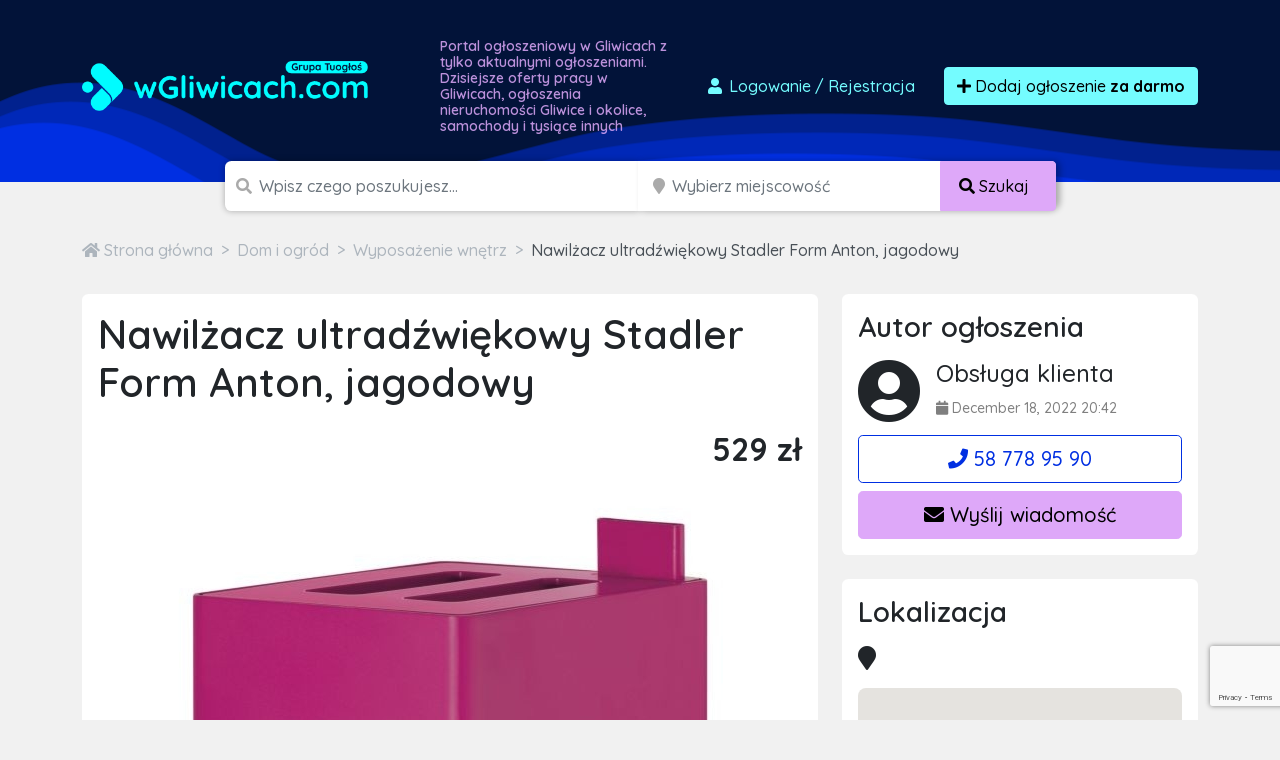

--- FILE ---
content_type: text/html; charset=utf-8
request_url: https://www.google.com/recaptcha/api2/anchor?ar=1&k=6LcGL2waAAAAAFvyq9eZuOpExVXA7oMTBKT3GRF5&co=aHR0cHM6Ly93Z2xpd2ljYWNoLmNvbTo0NDM.&hl=en&v=PoyoqOPhxBO7pBk68S4YbpHZ&size=invisible&anchor-ms=20000&execute-ms=30000&cb=lhkysuv5mah6
body_size: 48997
content:
<!DOCTYPE HTML><html dir="ltr" lang="en"><head><meta http-equiv="Content-Type" content="text/html; charset=UTF-8">
<meta http-equiv="X-UA-Compatible" content="IE=edge">
<title>reCAPTCHA</title>
<style type="text/css">
/* cyrillic-ext */
@font-face {
  font-family: 'Roboto';
  font-style: normal;
  font-weight: 400;
  font-stretch: 100%;
  src: url(//fonts.gstatic.com/s/roboto/v48/KFO7CnqEu92Fr1ME7kSn66aGLdTylUAMa3GUBHMdazTgWw.woff2) format('woff2');
  unicode-range: U+0460-052F, U+1C80-1C8A, U+20B4, U+2DE0-2DFF, U+A640-A69F, U+FE2E-FE2F;
}
/* cyrillic */
@font-face {
  font-family: 'Roboto';
  font-style: normal;
  font-weight: 400;
  font-stretch: 100%;
  src: url(//fonts.gstatic.com/s/roboto/v48/KFO7CnqEu92Fr1ME7kSn66aGLdTylUAMa3iUBHMdazTgWw.woff2) format('woff2');
  unicode-range: U+0301, U+0400-045F, U+0490-0491, U+04B0-04B1, U+2116;
}
/* greek-ext */
@font-face {
  font-family: 'Roboto';
  font-style: normal;
  font-weight: 400;
  font-stretch: 100%;
  src: url(//fonts.gstatic.com/s/roboto/v48/KFO7CnqEu92Fr1ME7kSn66aGLdTylUAMa3CUBHMdazTgWw.woff2) format('woff2');
  unicode-range: U+1F00-1FFF;
}
/* greek */
@font-face {
  font-family: 'Roboto';
  font-style: normal;
  font-weight: 400;
  font-stretch: 100%;
  src: url(//fonts.gstatic.com/s/roboto/v48/KFO7CnqEu92Fr1ME7kSn66aGLdTylUAMa3-UBHMdazTgWw.woff2) format('woff2');
  unicode-range: U+0370-0377, U+037A-037F, U+0384-038A, U+038C, U+038E-03A1, U+03A3-03FF;
}
/* math */
@font-face {
  font-family: 'Roboto';
  font-style: normal;
  font-weight: 400;
  font-stretch: 100%;
  src: url(//fonts.gstatic.com/s/roboto/v48/KFO7CnqEu92Fr1ME7kSn66aGLdTylUAMawCUBHMdazTgWw.woff2) format('woff2');
  unicode-range: U+0302-0303, U+0305, U+0307-0308, U+0310, U+0312, U+0315, U+031A, U+0326-0327, U+032C, U+032F-0330, U+0332-0333, U+0338, U+033A, U+0346, U+034D, U+0391-03A1, U+03A3-03A9, U+03B1-03C9, U+03D1, U+03D5-03D6, U+03F0-03F1, U+03F4-03F5, U+2016-2017, U+2034-2038, U+203C, U+2040, U+2043, U+2047, U+2050, U+2057, U+205F, U+2070-2071, U+2074-208E, U+2090-209C, U+20D0-20DC, U+20E1, U+20E5-20EF, U+2100-2112, U+2114-2115, U+2117-2121, U+2123-214F, U+2190, U+2192, U+2194-21AE, U+21B0-21E5, U+21F1-21F2, U+21F4-2211, U+2213-2214, U+2216-22FF, U+2308-230B, U+2310, U+2319, U+231C-2321, U+2336-237A, U+237C, U+2395, U+239B-23B7, U+23D0, U+23DC-23E1, U+2474-2475, U+25AF, U+25B3, U+25B7, U+25BD, U+25C1, U+25CA, U+25CC, U+25FB, U+266D-266F, U+27C0-27FF, U+2900-2AFF, U+2B0E-2B11, U+2B30-2B4C, U+2BFE, U+3030, U+FF5B, U+FF5D, U+1D400-1D7FF, U+1EE00-1EEFF;
}
/* symbols */
@font-face {
  font-family: 'Roboto';
  font-style: normal;
  font-weight: 400;
  font-stretch: 100%;
  src: url(//fonts.gstatic.com/s/roboto/v48/KFO7CnqEu92Fr1ME7kSn66aGLdTylUAMaxKUBHMdazTgWw.woff2) format('woff2');
  unicode-range: U+0001-000C, U+000E-001F, U+007F-009F, U+20DD-20E0, U+20E2-20E4, U+2150-218F, U+2190, U+2192, U+2194-2199, U+21AF, U+21E6-21F0, U+21F3, U+2218-2219, U+2299, U+22C4-22C6, U+2300-243F, U+2440-244A, U+2460-24FF, U+25A0-27BF, U+2800-28FF, U+2921-2922, U+2981, U+29BF, U+29EB, U+2B00-2BFF, U+4DC0-4DFF, U+FFF9-FFFB, U+10140-1018E, U+10190-1019C, U+101A0, U+101D0-101FD, U+102E0-102FB, U+10E60-10E7E, U+1D2C0-1D2D3, U+1D2E0-1D37F, U+1F000-1F0FF, U+1F100-1F1AD, U+1F1E6-1F1FF, U+1F30D-1F30F, U+1F315, U+1F31C, U+1F31E, U+1F320-1F32C, U+1F336, U+1F378, U+1F37D, U+1F382, U+1F393-1F39F, U+1F3A7-1F3A8, U+1F3AC-1F3AF, U+1F3C2, U+1F3C4-1F3C6, U+1F3CA-1F3CE, U+1F3D4-1F3E0, U+1F3ED, U+1F3F1-1F3F3, U+1F3F5-1F3F7, U+1F408, U+1F415, U+1F41F, U+1F426, U+1F43F, U+1F441-1F442, U+1F444, U+1F446-1F449, U+1F44C-1F44E, U+1F453, U+1F46A, U+1F47D, U+1F4A3, U+1F4B0, U+1F4B3, U+1F4B9, U+1F4BB, U+1F4BF, U+1F4C8-1F4CB, U+1F4D6, U+1F4DA, U+1F4DF, U+1F4E3-1F4E6, U+1F4EA-1F4ED, U+1F4F7, U+1F4F9-1F4FB, U+1F4FD-1F4FE, U+1F503, U+1F507-1F50B, U+1F50D, U+1F512-1F513, U+1F53E-1F54A, U+1F54F-1F5FA, U+1F610, U+1F650-1F67F, U+1F687, U+1F68D, U+1F691, U+1F694, U+1F698, U+1F6AD, U+1F6B2, U+1F6B9-1F6BA, U+1F6BC, U+1F6C6-1F6CF, U+1F6D3-1F6D7, U+1F6E0-1F6EA, U+1F6F0-1F6F3, U+1F6F7-1F6FC, U+1F700-1F7FF, U+1F800-1F80B, U+1F810-1F847, U+1F850-1F859, U+1F860-1F887, U+1F890-1F8AD, U+1F8B0-1F8BB, U+1F8C0-1F8C1, U+1F900-1F90B, U+1F93B, U+1F946, U+1F984, U+1F996, U+1F9E9, U+1FA00-1FA6F, U+1FA70-1FA7C, U+1FA80-1FA89, U+1FA8F-1FAC6, U+1FACE-1FADC, U+1FADF-1FAE9, U+1FAF0-1FAF8, U+1FB00-1FBFF;
}
/* vietnamese */
@font-face {
  font-family: 'Roboto';
  font-style: normal;
  font-weight: 400;
  font-stretch: 100%;
  src: url(//fonts.gstatic.com/s/roboto/v48/KFO7CnqEu92Fr1ME7kSn66aGLdTylUAMa3OUBHMdazTgWw.woff2) format('woff2');
  unicode-range: U+0102-0103, U+0110-0111, U+0128-0129, U+0168-0169, U+01A0-01A1, U+01AF-01B0, U+0300-0301, U+0303-0304, U+0308-0309, U+0323, U+0329, U+1EA0-1EF9, U+20AB;
}
/* latin-ext */
@font-face {
  font-family: 'Roboto';
  font-style: normal;
  font-weight: 400;
  font-stretch: 100%;
  src: url(//fonts.gstatic.com/s/roboto/v48/KFO7CnqEu92Fr1ME7kSn66aGLdTylUAMa3KUBHMdazTgWw.woff2) format('woff2');
  unicode-range: U+0100-02BA, U+02BD-02C5, U+02C7-02CC, U+02CE-02D7, U+02DD-02FF, U+0304, U+0308, U+0329, U+1D00-1DBF, U+1E00-1E9F, U+1EF2-1EFF, U+2020, U+20A0-20AB, U+20AD-20C0, U+2113, U+2C60-2C7F, U+A720-A7FF;
}
/* latin */
@font-face {
  font-family: 'Roboto';
  font-style: normal;
  font-weight: 400;
  font-stretch: 100%;
  src: url(//fonts.gstatic.com/s/roboto/v48/KFO7CnqEu92Fr1ME7kSn66aGLdTylUAMa3yUBHMdazQ.woff2) format('woff2');
  unicode-range: U+0000-00FF, U+0131, U+0152-0153, U+02BB-02BC, U+02C6, U+02DA, U+02DC, U+0304, U+0308, U+0329, U+2000-206F, U+20AC, U+2122, U+2191, U+2193, U+2212, U+2215, U+FEFF, U+FFFD;
}
/* cyrillic-ext */
@font-face {
  font-family: 'Roboto';
  font-style: normal;
  font-weight: 500;
  font-stretch: 100%;
  src: url(//fonts.gstatic.com/s/roboto/v48/KFO7CnqEu92Fr1ME7kSn66aGLdTylUAMa3GUBHMdazTgWw.woff2) format('woff2');
  unicode-range: U+0460-052F, U+1C80-1C8A, U+20B4, U+2DE0-2DFF, U+A640-A69F, U+FE2E-FE2F;
}
/* cyrillic */
@font-face {
  font-family: 'Roboto';
  font-style: normal;
  font-weight: 500;
  font-stretch: 100%;
  src: url(//fonts.gstatic.com/s/roboto/v48/KFO7CnqEu92Fr1ME7kSn66aGLdTylUAMa3iUBHMdazTgWw.woff2) format('woff2');
  unicode-range: U+0301, U+0400-045F, U+0490-0491, U+04B0-04B1, U+2116;
}
/* greek-ext */
@font-face {
  font-family: 'Roboto';
  font-style: normal;
  font-weight: 500;
  font-stretch: 100%;
  src: url(//fonts.gstatic.com/s/roboto/v48/KFO7CnqEu92Fr1ME7kSn66aGLdTylUAMa3CUBHMdazTgWw.woff2) format('woff2');
  unicode-range: U+1F00-1FFF;
}
/* greek */
@font-face {
  font-family: 'Roboto';
  font-style: normal;
  font-weight: 500;
  font-stretch: 100%;
  src: url(//fonts.gstatic.com/s/roboto/v48/KFO7CnqEu92Fr1ME7kSn66aGLdTylUAMa3-UBHMdazTgWw.woff2) format('woff2');
  unicode-range: U+0370-0377, U+037A-037F, U+0384-038A, U+038C, U+038E-03A1, U+03A3-03FF;
}
/* math */
@font-face {
  font-family: 'Roboto';
  font-style: normal;
  font-weight: 500;
  font-stretch: 100%;
  src: url(//fonts.gstatic.com/s/roboto/v48/KFO7CnqEu92Fr1ME7kSn66aGLdTylUAMawCUBHMdazTgWw.woff2) format('woff2');
  unicode-range: U+0302-0303, U+0305, U+0307-0308, U+0310, U+0312, U+0315, U+031A, U+0326-0327, U+032C, U+032F-0330, U+0332-0333, U+0338, U+033A, U+0346, U+034D, U+0391-03A1, U+03A3-03A9, U+03B1-03C9, U+03D1, U+03D5-03D6, U+03F0-03F1, U+03F4-03F5, U+2016-2017, U+2034-2038, U+203C, U+2040, U+2043, U+2047, U+2050, U+2057, U+205F, U+2070-2071, U+2074-208E, U+2090-209C, U+20D0-20DC, U+20E1, U+20E5-20EF, U+2100-2112, U+2114-2115, U+2117-2121, U+2123-214F, U+2190, U+2192, U+2194-21AE, U+21B0-21E5, U+21F1-21F2, U+21F4-2211, U+2213-2214, U+2216-22FF, U+2308-230B, U+2310, U+2319, U+231C-2321, U+2336-237A, U+237C, U+2395, U+239B-23B7, U+23D0, U+23DC-23E1, U+2474-2475, U+25AF, U+25B3, U+25B7, U+25BD, U+25C1, U+25CA, U+25CC, U+25FB, U+266D-266F, U+27C0-27FF, U+2900-2AFF, U+2B0E-2B11, U+2B30-2B4C, U+2BFE, U+3030, U+FF5B, U+FF5D, U+1D400-1D7FF, U+1EE00-1EEFF;
}
/* symbols */
@font-face {
  font-family: 'Roboto';
  font-style: normal;
  font-weight: 500;
  font-stretch: 100%;
  src: url(//fonts.gstatic.com/s/roboto/v48/KFO7CnqEu92Fr1ME7kSn66aGLdTylUAMaxKUBHMdazTgWw.woff2) format('woff2');
  unicode-range: U+0001-000C, U+000E-001F, U+007F-009F, U+20DD-20E0, U+20E2-20E4, U+2150-218F, U+2190, U+2192, U+2194-2199, U+21AF, U+21E6-21F0, U+21F3, U+2218-2219, U+2299, U+22C4-22C6, U+2300-243F, U+2440-244A, U+2460-24FF, U+25A0-27BF, U+2800-28FF, U+2921-2922, U+2981, U+29BF, U+29EB, U+2B00-2BFF, U+4DC0-4DFF, U+FFF9-FFFB, U+10140-1018E, U+10190-1019C, U+101A0, U+101D0-101FD, U+102E0-102FB, U+10E60-10E7E, U+1D2C0-1D2D3, U+1D2E0-1D37F, U+1F000-1F0FF, U+1F100-1F1AD, U+1F1E6-1F1FF, U+1F30D-1F30F, U+1F315, U+1F31C, U+1F31E, U+1F320-1F32C, U+1F336, U+1F378, U+1F37D, U+1F382, U+1F393-1F39F, U+1F3A7-1F3A8, U+1F3AC-1F3AF, U+1F3C2, U+1F3C4-1F3C6, U+1F3CA-1F3CE, U+1F3D4-1F3E0, U+1F3ED, U+1F3F1-1F3F3, U+1F3F5-1F3F7, U+1F408, U+1F415, U+1F41F, U+1F426, U+1F43F, U+1F441-1F442, U+1F444, U+1F446-1F449, U+1F44C-1F44E, U+1F453, U+1F46A, U+1F47D, U+1F4A3, U+1F4B0, U+1F4B3, U+1F4B9, U+1F4BB, U+1F4BF, U+1F4C8-1F4CB, U+1F4D6, U+1F4DA, U+1F4DF, U+1F4E3-1F4E6, U+1F4EA-1F4ED, U+1F4F7, U+1F4F9-1F4FB, U+1F4FD-1F4FE, U+1F503, U+1F507-1F50B, U+1F50D, U+1F512-1F513, U+1F53E-1F54A, U+1F54F-1F5FA, U+1F610, U+1F650-1F67F, U+1F687, U+1F68D, U+1F691, U+1F694, U+1F698, U+1F6AD, U+1F6B2, U+1F6B9-1F6BA, U+1F6BC, U+1F6C6-1F6CF, U+1F6D3-1F6D7, U+1F6E0-1F6EA, U+1F6F0-1F6F3, U+1F6F7-1F6FC, U+1F700-1F7FF, U+1F800-1F80B, U+1F810-1F847, U+1F850-1F859, U+1F860-1F887, U+1F890-1F8AD, U+1F8B0-1F8BB, U+1F8C0-1F8C1, U+1F900-1F90B, U+1F93B, U+1F946, U+1F984, U+1F996, U+1F9E9, U+1FA00-1FA6F, U+1FA70-1FA7C, U+1FA80-1FA89, U+1FA8F-1FAC6, U+1FACE-1FADC, U+1FADF-1FAE9, U+1FAF0-1FAF8, U+1FB00-1FBFF;
}
/* vietnamese */
@font-face {
  font-family: 'Roboto';
  font-style: normal;
  font-weight: 500;
  font-stretch: 100%;
  src: url(//fonts.gstatic.com/s/roboto/v48/KFO7CnqEu92Fr1ME7kSn66aGLdTylUAMa3OUBHMdazTgWw.woff2) format('woff2');
  unicode-range: U+0102-0103, U+0110-0111, U+0128-0129, U+0168-0169, U+01A0-01A1, U+01AF-01B0, U+0300-0301, U+0303-0304, U+0308-0309, U+0323, U+0329, U+1EA0-1EF9, U+20AB;
}
/* latin-ext */
@font-face {
  font-family: 'Roboto';
  font-style: normal;
  font-weight: 500;
  font-stretch: 100%;
  src: url(//fonts.gstatic.com/s/roboto/v48/KFO7CnqEu92Fr1ME7kSn66aGLdTylUAMa3KUBHMdazTgWw.woff2) format('woff2');
  unicode-range: U+0100-02BA, U+02BD-02C5, U+02C7-02CC, U+02CE-02D7, U+02DD-02FF, U+0304, U+0308, U+0329, U+1D00-1DBF, U+1E00-1E9F, U+1EF2-1EFF, U+2020, U+20A0-20AB, U+20AD-20C0, U+2113, U+2C60-2C7F, U+A720-A7FF;
}
/* latin */
@font-face {
  font-family: 'Roboto';
  font-style: normal;
  font-weight: 500;
  font-stretch: 100%;
  src: url(//fonts.gstatic.com/s/roboto/v48/KFO7CnqEu92Fr1ME7kSn66aGLdTylUAMa3yUBHMdazQ.woff2) format('woff2');
  unicode-range: U+0000-00FF, U+0131, U+0152-0153, U+02BB-02BC, U+02C6, U+02DA, U+02DC, U+0304, U+0308, U+0329, U+2000-206F, U+20AC, U+2122, U+2191, U+2193, U+2212, U+2215, U+FEFF, U+FFFD;
}
/* cyrillic-ext */
@font-face {
  font-family: 'Roboto';
  font-style: normal;
  font-weight: 900;
  font-stretch: 100%;
  src: url(//fonts.gstatic.com/s/roboto/v48/KFO7CnqEu92Fr1ME7kSn66aGLdTylUAMa3GUBHMdazTgWw.woff2) format('woff2');
  unicode-range: U+0460-052F, U+1C80-1C8A, U+20B4, U+2DE0-2DFF, U+A640-A69F, U+FE2E-FE2F;
}
/* cyrillic */
@font-face {
  font-family: 'Roboto';
  font-style: normal;
  font-weight: 900;
  font-stretch: 100%;
  src: url(//fonts.gstatic.com/s/roboto/v48/KFO7CnqEu92Fr1ME7kSn66aGLdTylUAMa3iUBHMdazTgWw.woff2) format('woff2');
  unicode-range: U+0301, U+0400-045F, U+0490-0491, U+04B0-04B1, U+2116;
}
/* greek-ext */
@font-face {
  font-family: 'Roboto';
  font-style: normal;
  font-weight: 900;
  font-stretch: 100%;
  src: url(//fonts.gstatic.com/s/roboto/v48/KFO7CnqEu92Fr1ME7kSn66aGLdTylUAMa3CUBHMdazTgWw.woff2) format('woff2');
  unicode-range: U+1F00-1FFF;
}
/* greek */
@font-face {
  font-family: 'Roboto';
  font-style: normal;
  font-weight: 900;
  font-stretch: 100%;
  src: url(//fonts.gstatic.com/s/roboto/v48/KFO7CnqEu92Fr1ME7kSn66aGLdTylUAMa3-UBHMdazTgWw.woff2) format('woff2');
  unicode-range: U+0370-0377, U+037A-037F, U+0384-038A, U+038C, U+038E-03A1, U+03A3-03FF;
}
/* math */
@font-face {
  font-family: 'Roboto';
  font-style: normal;
  font-weight: 900;
  font-stretch: 100%;
  src: url(//fonts.gstatic.com/s/roboto/v48/KFO7CnqEu92Fr1ME7kSn66aGLdTylUAMawCUBHMdazTgWw.woff2) format('woff2');
  unicode-range: U+0302-0303, U+0305, U+0307-0308, U+0310, U+0312, U+0315, U+031A, U+0326-0327, U+032C, U+032F-0330, U+0332-0333, U+0338, U+033A, U+0346, U+034D, U+0391-03A1, U+03A3-03A9, U+03B1-03C9, U+03D1, U+03D5-03D6, U+03F0-03F1, U+03F4-03F5, U+2016-2017, U+2034-2038, U+203C, U+2040, U+2043, U+2047, U+2050, U+2057, U+205F, U+2070-2071, U+2074-208E, U+2090-209C, U+20D0-20DC, U+20E1, U+20E5-20EF, U+2100-2112, U+2114-2115, U+2117-2121, U+2123-214F, U+2190, U+2192, U+2194-21AE, U+21B0-21E5, U+21F1-21F2, U+21F4-2211, U+2213-2214, U+2216-22FF, U+2308-230B, U+2310, U+2319, U+231C-2321, U+2336-237A, U+237C, U+2395, U+239B-23B7, U+23D0, U+23DC-23E1, U+2474-2475, U+25AF, U+25B3, U+25B7, U+25BD, U+25C1, U+25CA, U+25CC, U+25FB, U+266D-266F, U+27C0-27FF, U+2900-2AFF, U+2B0E-2B11, U+2B30-2B4C, U+2BFE, U+3030, U+FF5B, U+FF5D, U+1D400-1D7FF, U+1EE00-1EEFF;
}
/* symbols */
@font-face {
  font-family: 'Roboto';
  font-style: normal;
  font-weight: 900;
  font-stretch: 100%;
  src: url(//fonts.gstatic.com/s/roboto/v48/KFO7CnqEu92Fr1ME7kSn66aGLdTylUAMaxKUBHMdazTgWw.woff2) format('woff2');
  unicode-range: U+0001-000C, U+000E-001F, U+007F-009F, U+20DD-20E0, U+20E2-20E4, U+2150-218F, U+2190, U+2192, U+2194-2199, U+21AF, U+21E6-21F0, U+21F3, U+2218-2219, U+2299, U+22C4-22C6, U+2300-243F, U+2440-244A, U+2460-24FF, U+25A0-27BF, U+2800-28FF, U+2921-2922, U+2981, U+29BF, U+29EB, U+2B00-2BFF, U+4DC0-4DFF, U+FFF9-FFFB, U+10140-1018E, U+10190-1019C, U+101A0, U+101D0-101FD, U+102E0-102FB, U+10E60-10E7E, U+1D2C0-1D2D3, U+1D2E0-1D37F, U+1F000-1F0FF, U+1F100-1F1AD, U+1F1E6-1F1FF, U+1F30D-1F30F, U+1F315, U+1F31C, U+1F31E, U+1F320-1F32C, U+1F336, U+1F378, U+1F37D, U+1F382, U+1F393-1F39F, U+1F3A7-1F3A8, U+1F3AC-1F3AF, U+1F3C2, U+1F3C4-1F3C6, U+1F3CA-1F3CE, U+1F3D4-1F3E0, U+1F3ED, U+1F3F1-1F3F3, U+1F3F5-1F3F7, U+1F408, U+1F415, U+1F41F, U+1F426, U+1F43F, U+1F441-1F442, U+1F444, U+1F446-1F449, U+1F44C-1F44E, U+1F453, U+1F46A, U+1F47D, U+1F4A3, U+1F4B0, U+1F4B3, U+1F4B9, U+1F4BB, U+1F4BF, U+1F4C8-1F4CB, U+1F4D6, U+1F4DA, U+1F4DF, U+1F4E3-1F4E6, U+1F4EA-1F4ED, U+1F4F7, U+1F4F9-1F4FB, U+1F4FD-1F4FE, U+1F503, U+1F507-1F50B, U+1F50D, U+1F512-1F513, U+1F53E-1F54A, U+1F54F-1F5FA, U+1F610, U+1F650-1F67F, U+1F687, U+1F68D, U+1F691, U+1F694, U+1F698, U+1F6AD, U+1F6B2, U+1F6B9-1F6BA, U+1F6BC, U+1F6C6-1F6CF, U+1F6D3-1F6D7, U+1F6E0-1F6EA, U+1F6F0-1F6F3, U+1F6F7-1F6FC, U+1F700-1F7FF, U+1F800-1F80B, U+1F810-1F847, U+1F850-1F859, U+1F860-1F887, U+1F890-1F8AD, U+1F8B0-1F8BB, U+1F8C0-1F8C1, U+1F900-1F90B, U+1F93B, U+1F946, U+1F984, U+1F996, U+1F9E9, U+1FA00-1FA6F, U+1FA70-1FA7C, U+1FA80-1FA89, U+1FA8F-1FAC6, U+1FACE-1FADC, U+1FADF-1FAE9, U+1FAF0-1FAF8, U+1FB00-1FBFF;
}
/* vietnamese */
@font-face {
  font-family: 'Roboto';
  font-style: normal;
  font-weight: 900;
  font-stretch: 100%;
  src: url(//fonts.gstatic.com/s/roboto/v48/KFO7CnqEu92Fr1ME7kSn66aGLdTylUAMa3OUBHMdazTgWw.woff2) format('woff2');
  unicode-range: U+0102-0103, U+0110-0111, U+0128-0129, U+0168-0169, U+01A0-01A1, U+01AF-01B0, U+0300-0301, U+0303-0304, U+0308-0309, U+0323, U+0329, U+1EA0-1EF9, U+20AB;
}
/* latin-ext */
@font-face {
  font-family: 'Roboto';
  font-style: normal;
  font-weight: 900;
  font-stretch: 100%;
  src: url(//fonts.gstatic.com/s/roboto/v48/KFO7CnqEu92Fr1ME7kSn66aGLdTylUAMa3KUBHMdazTgWw.woff2) format('woff2');
  unicode-range: U+0100-02BA, U+02BD-02C5, U+02C7-02CC, U+02CE-02D7, U+02DD-02FF, U+0304, U+0308, U+0329, U+1D00-1DBF, U+1E00-1E9F, U+1EF2-1EFF, U+2020, U+20A0-20AB, U+20AD-20C0, U+2113, U+2C60-2C7F, U+A720-A7FF;
}
/* latin */
@font-face {
  font-family: 'Roboto';
  font-style: normal;
  font-weight: 900;
  font-stretch: 100%;
  src: url(//fonts.gstatic.com/s/roboto/v48/KFO7CnqEu92Fr1ME7kSn66aGLdTylUAMa3yUBHMdazQ.woff2) format('woff2');
  unicode-range: U+0000-00FF, U+0131, U+0152-0153, U+02BB-02BC, U+02C6, U+02DA, U+02DC, U+0304, U+0308, U+0329, U+2000-206F, U+20AC, U+2122, U+2191, U+2193, U+2212, U+2215, U+FEFF, U+FFFD;
}

</style>
<link rel="stylesheet" type="text/css" href="https://www.gstatic.com/recaptcha/releases/PoyoqOPhxBO7pBk68S4YbpHZ/styles__ltr.css">
<script nonce="gal348AohnbEueroCt0Xpg" type="text/javascript">window['__recaptcha_api'] = 'https://www.google.com/recaptcha/api2/';</script>
<script type="text/javascript" src="https://www.gstatic.com/recaptcha/releases/PoyoqOPhxBO7pBk68S4YbpHZ/recaptcha__en.js" nonce="gal348AohnbEueroCt0Xpg">
      
    </script></head>
<body><div id="rc-anchor-alert" class="rc-anchor-alert"></div>
<input type="hidden" id="recaptcha-token" value="[base64]">
<script type="text/javascript" nonce="gal348AohnbEueroCt0Xpg">
      recaptcha.anchor.Main.init("[\x22ainput\x22,[\x22bgdata\x22,\x22\x22,\[base64]/[base64]/[base64]/ZyhXLGgpOnEoW04sMjEsbF0sVywwKSxoKSxmYWxzZSxmYWxzZSl9Y2F0Y2goayl7RygzNTgsVyk/[base64]/[base64]/[base64]/[base64]/[base64]/[base64]/[base64]/bmV3IEJbT10oRFswXSk6dz09Mj9uZXcgQltPXShEWzBdLERbMV0pOnc9PTM/bmV3IEJbT10oRFswXSxEWzFdLERbMl0pOnc9PTQ/[base64]/[base64]/[base64]/[base64]/[base64]\\u003d\x22,\[base64]\\u003d\\u003d\x22,\x22TcOww7XCicO7FsOdwrnCk3k2G8ObEVTChHkyw6bDqwvCtXk9dMOmw4UCw4jCsFNtOiXDlsKmw7QbEMKSw7LDr8OdWMOswpAYcSvCmVbDiS9Gw5TComhaQcKNO0TDqQ92w4BlesKOPcK0OcK+SFoMwo82wpN/w4gew4Rlw7vDnRMpV1wlMsKdw7B4OsOawqTDh8OwI8KTw7rDr1lUHcOiUsK7T3DCszRkwoR9w47CoWpgZgFCw7XCqWAswrt1A8OPF8OkBSgAMSBqwrLCp2B3wpHCgVfCu0nDkcK2XVPCkE9WO8Olw7F+w6oSHsOxNEsYRsORR8KYw6xxw4cvNilha8O1w5/CjcOxL8KVEi/CqsKYMcKMwp3DpcOlw4YYw6/DvMO2wqpzNioxwozDjMOnTVHDtcO8TcOhwr80UMOWQ1NZRRzDm8K7c8KewqfCkMOZWm/CgRjDr2nCpzRIX8OAOMO7wozDj8OPwq9ewqpzdnhuPcO+wo0RM8ObSwPCtMKUbkLDnA0HVFhkNVzCg8KewpQvMAzCicKCdn7Djg/CksK0w4N1HMOrwq7Ck8KyRMONFWDDo8KMwpM5wqnCicKdw6/DgELCkmgTw5kFwqI9w5XCi8K6wr3DocOJd8K1LsO8w4V0wqTDvsKiwr9Ow6zCmg9eMsKhBcOaZXXCt8KmH0LCrsO0w4clw5Jnw4MKDcOTZMKyw4kKw5vCqXHDisKnwrPCosO1GxMgw5IAZcKBasKfYcKUdMOqTg3CtxM/wrPDjMOJwojCnlZoRcKpTUgLSMOVw65fwoxmO2PDrxRTw4Blw5PCmsKjw6cWA8OCwqHCl8O/DWHCocKvw6QSw5xew7w0IMKkw79tw4N/KBPDux7CkMKVw6Utw70ow53Cj8KdNcKbXwnDqMOCFsOXGXrCmsKtDhDDtlxOfRPDgRHDu1k8a8OFGcKbwonDssK0QsK0wro7w4gQUmEYwoshw5DCh8ORYsKLw6oSwrY9DMKdwqXCjcOfwqcSHcKpw6Rmwp3Ct0LCtsO5w6PCocK/[base64]/DjcOAw5PCkMOqW8OhEsKgX8OsQMOSwrpXRMKyexcswq/DkEfDtsKJS8OYw4wmdsOzUcO5w7xnw7MkwovCucONAwvDjQPCvCEgwqvCkn/CnsOXV8Otwp0qRsOtLzlhw708X8OIJhYiTX9Vwr3CicKow43DjH4GAMKXwp50e3zDhSglbMKQW8KjwqlswoNZw6FYwrTDnMKuCcKzQsKnwqbDuG/DrlYCwqDCqMO1CcOpc8O5aMO7VMOQBMK2fMO2GzBkW8OvDhRoCW4JwoNPGcO4w6/CnsOMwpLCrnrDhhDDmsOyVcKYW15CwrISCxllB8Ktw5MyQsK6w4vCtcO5bm8XbcKmwoHCo2Bawq3CpSrCugEPw6pMOAA/wprDt2RCIlTChQRbw5vCtQbCplM2w597P8OGw4HDgDHDr8OOwpRTwpbCtRl/wrh/b8OPYMKlbcKtY1nCkyhdD3UWOsOXLjI4w7bDgnfDrMKNw6rCg8KHejAFw65tw7x3dkA7w6rDpBfCjsKmGnzCmx/[base64]/DlcKawrxkV8OQwps7OcKwC0Y5wqDDq3UlQ1g7JzXDn2nDpxBsdQ/CisO5wr1Ga8KwADBow5ZmcsOtwq9ew7HCsCw/WcOrw4RhdMK6w7kDe2gkw45QwqhAwpPDjsKnw4HDplR+w4sKw7PDhQ0tSsOkwoFtcsKGJVTCnhrDrgA4QcKYB1LCmRcuM8OpJsOHw63CtAfDgFcBwr8GwrVPw7E6w4PDoMKywr3DtsK/eUbDryAyW31fFUJdwqtAw4MBwrJDw5lUHB3CnjzCvcK2wqM/wrtlw6/Cs3wcw4TCjQfDg8Kyw67CrVDDuz3Cs8OGPRF2I8OFw7p8wq/[base64]/Di8OwwqM+AMKjGwVgw4QGw5fDsMO0BRXDkGHDu8KhIz4Qw4LCh8Kpw4XCscOLwp/CiVMXwp3CvAHCisOnFFxZaxomwqfCv8ORw6LCicK2w44zXCBze1QgwqXCuXPDt0rCrMO2w73DiMKLZFLDpEfCs8Omw73CmsKgwrEqNz/CoCk5MRbCisOfM07CtlDCjMO/wrLCoUkgVWxpw7nCskrCmAtRKFR5w7jDiRd+CmBrDsOcUcOMCCXDg8KEXsOFw4opYHNowp/CjcOgC8KULw8PGMOvw6zCthXCuAoWwrjDnsKJwqLCj8O/w5rCkMKYwroqw5/CkMOGBsKYwqfDoCxQwrt4WHzCr8OJw6jDkcKcX8OiQVDCpsOJWSDCpU/[base64]/CcK7WxPDn8OvUMKgajglYAwbD8OpAjLDl8OUw4Y+N1gXwpnDoGBIwr/DtsO1FDoyQVhTwolCwqXCjcOPw6fCjBfDk8OgWMOmwr3CuQjDv1vDnAtibsOVWnHCm8K0XsKYwrhRwpXClRvCnsKkwoRWw6ViwqfCsWV7TMK3PXM9w6kOw5gEwqHClzMyS8Kzw7tOwq3DtcOSw7fCvDMtI1/Dp8Kyw5wpw6vDkHI7YsOCX8Ofw4tCwqkefgvDvMOEwqrDihZ+w7XCkWkcw63CkG0lwq3DhkBOw4FrKW7CvHzDnsObwqrCqsKBwrh1w5bCnsOTQV3CpsKPaMKdwoRew68uw4XClxQIwr8CwpXDszcSw4PDsMOowpReRTrDr0cOw43ClWLDkmDCqcO0HsKbUsK8wp/CoMOYwrDClMKeAsK5wpbDrMOvw4lCw5JiQA8KTEk0eMOuUhrCuMK4ZMO3wpQmLVQrw5BIVcKmEcKbYcK3w5AqwpssE8OKw6k4J8KAwoJ5w7Q0RMO0XsO8KMKzI25zwpHCk1bDnsKfwrnDi8KKbcK7b0NPMXkQM3h/wpRCByDDgMOlwrdXIBomw48sIxvChsOtw5jCoE7DsMOlYMOYAsKbwq8+ZMOQcgE4a18FajPDuSTDj8KycMKBw4/CscKBVQTDvcKQbzPCrcKaJycIDsKcMcOgw6fDlTPDmcO0w4nDoMOjw5HDi1FENjEAwowAeBnDu8Knw6I6w6IPw5RKwpXDrsK6KyB/w4Vww7HCiDzDhMOaK8O2AsOiwrvDs8KEbQIkwowLGUEiGcOWw5TCuQvDkcKTwq4lCsK0Ch0ZwozDuF7DrDrCqXnClsO4wpBvEcOOw7/CtsKWZ8KMwqVjw7DCkTPDmsO6UcOrwo42wr8ZcH0+w4XCkcOHdkh5wpROw6fChVprw5olCD8ew6wKwoXDksKYF3wsWSDDmsOBwrFJV8KswqzDk8OtBsKbVMOOBMOmHgrDmsKswojDh8KwMTYbRWnCvk5/[base64]/w4TCj8K4w4QPwpYiw4zDrVFQwqvDpXV+w4zCs8KaO8KywowFBsKlwq1Ow5VowoTDqcO9w4tPA8Omw6vChsKZw7dawofCgcO7w6/DvHHCqh0DSyHDgwJqWjYYA8KZfcKGw5g1woRaw7bDhgwsw4s/wrzDphLCj8K8wrzDscOvBMOPw4RIwrVvPUw6FMO7w5lDw4LDu8Oww63CkFTDrMKkCSY6EcKAcyMYaSwACkLDsB5Ow4vDjCxTG8KKM8KIw5rCnw/DoXckwqdofMKpL3FrwrhmQEPDmMKFwpNLwoQJIkLDqnMLacKkw41sX8O0NFXDrcKXwoHDsDzDoMOBwpxww75RXMKjRcKTw4TCscKdagfCjsOww6vCicOqGHnCqxDDm3RbwqIRwq3CgMOYS3rDki/CmcObKTbCrMKCw5dBKsO+wos6w69cRScldMK4E0jChMOkw5psw5/[base64]/Clz1lQiHDh0oxwoLDpV3DmU/CmhJ+w5wBwoXCuF5wP3ALcsK1GVYrZcOUwqIPwp8Zw4ENwrorRQ/DpidpeMOgbsKsw4vCiMOkw7rCl3I6a8OQw78VV8OMO006VgsjwocEwrEkwr/DjsKkAcObw5jDlcONQQEMemTDpMOvwr4Dw5tLw6zDkhrCvMKvwognw6fCnXrDlMOJDAJBPFvDqMO6WiAQw6rCvCHCnsOdw5x5MlJ9wrU3M8KCfcOzw7ARw5k6HsK/w4LCvsOOAcKdwr9rOzrDnl14NMKxUjTCvlkFwpDCl2wQw558P8KTVEXCrDvCrsOvJnLCqHwNw6twXcKUJ8K9alQMQHTCtGzCksK5aH7ComXDlmNFB8KBw74ww4/CmcKzdAxmXDE7BcK9w7LDlMOrw4fDon5/wqIyRWLDicO/S2TCmsKyw6E9c8O8wqTClkN8BsKMRUzDnBXDhsKebm0RwqtoGnrDvDIhwq3ClC3CoW5aw75xw5rDimEiVMO8Y8Ksw5Z1wqAFw5AQwp/DjMOTwpjClmHCh8OoYCLDm8O3OMKQRWbDqTQPwpsHIcKEw6vCv8Ojw61+wrpWwpcnRRvDgF3Cjy8jw47Dq8OPRsO+BFExwowCw6fCqcKSw7HCncO7w6nClcK9w5xEwpU0KBMFwoY/Z8Oxw4DCqDZLME4CVMOEwrXDpMO4M0HDlmbDqA5QEcKOw7DDlMKVwpDCoGEtwofCtcKdfsO5wrESLwHCg8KiThQbw6/DjirDvhhbwrs4JVJ1F3/CgyfDmMKkBi/CjcK1wpMVPMKawqjChMKjw5TCmMKdw6jCqSjCuwLDscKieALCmMKaQUDDp8OTwpzCu3rDtsKPGXzCmcKbesOFwoHCjxbDrR1Yw6hfLmDCh8OdPsKgacORbsO/SMO6wqwtXUDCkArDnMOaPsKVw6zDty3CkncQwrvCncOJwrrCn8KgPRrCs8OWw600KgbChMKWBHN1Dl/CgMKXHCspNcK1HMK5MMKFw7LCt8KWYcONecKNwoM0Rw3CosOrwp/Dk8OUw5oEwoXCtgpLPMKHCTXCgsKxQiBPwrMTwrhXXcK8w7E9w41dwozChnLDncK+X8OwwrxZwqd7w77CozgdwrjDr0DCkMOOw4RsZnx/wrrDtT1nwr5QQMO+w7rCqn04w5/Dm8KkL8KzIRLCly/[base64]/[base64]/wp7DlD7Dm8KtZRrDpMOYCcK/w4rDg8OjXsOhF8OTRHTCoMOpbwkAw7h+WsKqPMKswrfDmBlIPVLDqkw+w6Few44cfCtoAsOaKcOZwpwsw6Rzw49kSsKYw6tQw78xHcKVCMOAwqdtw7fDp8KzZjAQOzvCksKMwr3DhMO7w5jDnsKEwrZ7eU3Dp8OnTsO8w6/[base64]/w7/[base64]/w5DCuMKzXRzDvMOEw5ZQX8OSw5gWNcKxw7U7OcK9CSTCuMKrF8OMak7DgWpmwqUtfnnChMK3wrbDgMOuwpLDlsOleG4QwoHDksKHwrkeYkHDtcOtS2bDgcOja0DDr8Odw4Y6U8OCasKTwrYhW3rCksKzw67CpQDCmcKFw4/CrlvDnMKrwrIofVdTAnhswovDqsOoTR7DkSM7XsOIw59qwqwQw5RTKTfCmcO4MFDCqMOSEsOtw7TDuG1hw6bCh39OwpBUwrrDmCfDjsOOwotxU8Kiw4XDqsOtw7HCt8Klwp9/FjPDhQ9PXsObwrDCpcKGw63Dm8KFw7TDlcK+F8OHAmnDq8Ojw6Y7I11uCMOcPmzCvsKNw5HCjsKvS8KtwpfDhW/DksK7wpDDn09awp7CiMK9OsOxN8OOf3lDEsOtTxZ0JATCjmt/w4xfIC9SIMO6w6fDm1PDi1TCj8OjLMKMSMO8wqPCt8KZwrfDkxkGw60Jwq8Rd1EqwpTDn8K/Ek44dMOSwoNYX8KawpLCrzfDusKvFMKIU8K/UMKPXMKmw5xOwpxlw4ENw5MDwrAOVDrCnFTDkFJKw4Ybw7w+LyDCksO7wrzCo8OjFm/DrDjDjMK1wpPClSZWwqjDiMK7McKjGMOewrzCtnJNwpHClizDt8OVwoLCnMKlC8K0Zgkxw5bCp1pOwqA5w7BSE0ZcbXHDpMOzwqRDZzhOw63CiBHDiDLDoTo9FmVXMxIlw591wo3ClsOjwp/CncKfZcOnw6E3wowtwp4dwqXDq8OHwrLCpcOibcK1L3hmVWYJdMOgw5gcw6UKwqB5wpvDliN9P35iNMKgRcKUCUvCjsKAbmZDwo/Cv8KWwpHCnGnDglDChMOvwqbCm8KYw443w43DkcOIw7TCvyl1KsKyw7LDtsKtw7oWfMORw7/CosOfwpAPJcOPJSDChX8/wqDCucO4ZmPDnSRFw7J3JwZeKDvCk8OaHHAow6dkw4B6UGMOfVdqwpvDqMKswrEswoMNfTYKb8Kvfw1yb8Oww4DCj8K/G8Ouc8OSwonCscKFYsKYBMKgw7JIwoQQwprDm8Kaw6g4woB/w4XDlcKbHcKPbMK3Yh3ClcK9w681CnXCk8OjHXfDggnDpXHCl20PdzfCiAvDgjV2JUpsTsODcMOew6l1PTbCpgRYKcKiWxBhwogvw4PDn8K/H8KewrfCo8KCw7xcw61FOsKUd1LDrsOObcOfw53DjTXCjMOhwpsSC8OqMhbCkMOqPERAFsOgw4rDmRvCh8O8EVs/[base64]/CrmrCo8KGw7TDpELDiV7CncK1entsMsKOw4kDC1HCvcKvwqwHOFTCtsKuSsKVHCYQSsKwVBIKFcOnTcKuPEw6R8KMwrLDtsKUScKtMDRYwqXDvzkjw6LCpRTDnMKQw7I+Lk3CgMKgHMKyUMOvN8ONFScSw7Eqw6/[base64]/ClsOhZBx2w5V5EsOAMMOLNB4aw5wXFMOww7DCncKkWxnCgcORKS5mw7x0XicDX8KowqLCnmR/KcKWw5zDosKAw6HDnjHCkcOvw5/DjsOAXcONwqjDscOLGsK+wqjCvsOlw7NBYsO3wqFKw6HDkSgbw6wSw4hPwpdgfFbCgz1/[base64]/[base64]/DlxLCtsK1wpVjworDvSJuLkkRCHRvw5I9w7PCjETClQLDv3dmw7BHK20LPRPDq8OrcsOcwrgNEyhRfTPDs8KTQl9La2MOXsOweMKJHSxVfyLCj8OcX8KNMkVcbg4LVg47w67DsCFJUMKUwqbCp3TCiyZ9w6k/woEsBGFbw67Dm2TCs1DDjcKtw7ZBw4oNTcOYw60twoLCv8KjZFjDlsOrE8KKOcK5w7XDosOpw4jCsmPDritUCBrCinwgBWDDpMOIw5cyw4nDlsKxwozCnhMEwqocFBrDpS0BwoXDuRjDqWd7wp3DjnbChTTCpsK/wr8eJcKGaMKTw5DDgcOPa0gFwoHCrMOUHkgOesO+NiDDqhpXw7rCvG1NUsO+wqFLTyfDun5lw7HDicONwosrwrBMwqLDk8OfwqRsL3rCrgBCwqh2w7jChMO9cMKqw77DvcOrAVZQw5F5QMKhBErDtlNzbX3Cs8KrcmHDvcKgw6DDqAtcw7jCj8OlwqA+w6XCp8OZw7/[base64]/CpDTCm8KVUsK3QUnDuMO1BcK/VcKWGxvCncK1wprCoUVZLcK7EcKEw6LDsyXDj8OZwrPDk8KpVsKnwpfDpMOkwrfCrzQENcO2acOIE1sJfMO4UnjDkD/[base64]/DpD3CpMOkQHXCh8K9FUbCnsKaA3QXw7jDpMO7wqvDoMK+Ak8aDsKlwpxRHHtXwpUGGMK+W8Kwwrt0UMO8Nj16B8O9MsOJw6jClMO7wp43VsKqDi/CosODOAbDtcK2worCrEfCnsKjDXAJScOow6jCrSggw7vCtsKdXsO/w4MBS8KzRDLCkMKKwoHCtnjCkjEZwqQhPHprworCoC9kw75Jw7/[base64]/Cg2EkwocnZMOzw7ESw6FbM8KPe8OYwpdNAkkdNsOzw7Jpa8K0w7nCisOdBsK9NMOEw5nCqzMIFQNVw5x9cQXChQTDtjBSwo7DvVxMScOsw5vDt8OZw41/w5XCq2RyNsKresKzwqNyw7LDkMOBworCvMK4w4bCm8Kpdy/CtgVkJcK7BVJmTcO9OsO0woTDtcOtVSXCnVzDuQDCsz1Hw5JJw7tNDcOHw6vCsE4PY3k7w4B1NSFLwrjCvm1Rw6A5w7d/[base64]/Dn3tCZMKCWGVeVUnDiTwRM3TCiSbDusOkw4fCqnljwpfClXI0W09Uf8OewqZnw6x0w6NgJUnDqn4Lwp0EQX/CozDDpgbDqsOHw7jCvTVIL8OowonDlsO5CUJVfUd0wq0WfMO9wqTCo2JlwoJFRT8Yw5VXw47CpCcnSg96w64YfMOeDMKqwoTDo8Kvw5d2w4XCvAzCvcOYwrgCPcKfwrVow6twM1Jbw5UTc8KVNDXDm8OEJMO/UsK3fsOaGcOWakrCucOuNsKFw7omEzRwwpPCoUXDuCXDpMONG2fDqmAywpJQNsKuwqMFw5geUMKQMcOmOBwyHzYvw4ocw7/DkDnDoFMGw4fCmMOHQyo4EsOfwoLClUcAw40fYMOYw7zCtMKyw5XCnmnCjXNFWlsqScKXUsKeXsKTf8KiwqU/w6ZbwqFVasKFw7QMLsOieDB3WcOVw4kVw4zDgFA4CCMTw7xAwrnCsxF1wqPDoMOHSBtBB8KMPH3CkD7Cl8OXWMOEJW/Dqk/CnsOOVcK8wqJLw5rCq8KLKkbCvsOVVEZNwqZxERrDsAvDkibDswfCkkhqw7U9w7RVw5c+w6sww4PCtMObTMK/[base64]/ClMK5fX0ZWcKjKwEOZkzDtAgwEcKww4MWT8KKM1fCpTkBFC/[base64]/[base64]/a1kULD9WwpbDoA8/w7N5wqt1wpPDjixtw4bCqywmw4dTwplUBX/[base64]/RcOZw7oMw4Ulw7fDtWUjw6vCgsKgw77CkcKxMEECVMONWhvCrWbDvAcdwqLCg8Kyw7XDhmHDu8OiFxzDhcKfwr7DqsO3bC7CkVHCg0hFwqvDlMKcDcKJWMKmw6xRwo7DisOQwqERw7nCicKqw5LCpBbDk2VVSsOVwqMePUPCiMKNw6/[base64]/w70oEyxXw4HDucK5w4EPKDVKw6vCrXnCpcOvXsOew7/DqX9ywoxsw5gWwqXClMKWwqJAZFTCkm/[base64]/[base64]/CmWrCkFrDqyRawq3Cg2DDu0nCiyPDusO4w6sHw6leEUbDu8KpwpA3w546QMKpw4jCusOkwozDoXVqwrfCjsO9E8OUwo3CjMKGw6Zwwo3Cn8KIw6FBw7bCvcO+wqBBw4DDs3wIwrHClMKQw6x8w50Jw5cdLcOnYzXDk3TDtMKqwogBwqjDssOPUF/[base64]/[base64]/OcKWwptWU8KFXMKRFT5pw6JERwptfsO0w7/DrzrCozdXw57Du8K2ecOYw5bDqD/CqcK4dMO+PwVAKsKReRJawoM1wpgrwpVCw4wowoB6WsKjw7s3wq3Dk8KPwp4+woHCpF8GbMOgQcODFsOPw4/Dk2Z1bcKhNsKAQV3CkljDhE7DqV5dQ3vCnwgfw5DDv1zCrG8/[base64]/Du8OJOFbDp8O8w67DicOuccKow4NowpQMRUkiKQ0mQHvDh1AgwoYow6jCk8KgwprDnsK4JsOywqtRcsKecMOlw4nCoDNIIUXCjyfCghnDqMKvw7TDpcOWwpNjw6QmVz/DmizCllTCshPDnMKFw7ViC8K6wqNwfcKDEMOPGMOTw73CjcK4w51zwpJNw5bDqRwdw68BwrTDoyMjeMOAQsO9w7vDiMOYejs/wo/DpARRXzFlJCHDncKeesKBRgQeW8OjXMKuwqLDqcO7w4nDkMKTNnDCmcOkZsOow7rDsMOGdUvDn1Uww7DDpsONRG7CvcOuworDhF/CssOMU8OOccOYbMKAw4HCp8OpIMKSwpl5w71HPcOOw7tNwqgdWFduwohsw4rDjsO0wpJ7wp/[base64]/wqpsScOKwqt5Iw1Kw7LDrsOHw7JtZGbCgsOjOcORw4XCmMKNw6LDnRvCrMKkPgzDr0/CpEPDmyFWNsKhwrPCixvCk1xAayLDsEs3w6zDrcO9A0Elw6NtwpEqwpLCsMOIwrMpwpgrwrDCk8K9e8OpVMKBOsKuwpDDs8Kyw78SH8OzGUJsw57CjcKuW1U6LWp6a2hkw7/[base64]/w4QSYsOZDMOUQg7CoMOQelDDhUfCv8KsbcOUD1cIecO+w5pDZsOHVQzDgMOFEMKsw7F0woEdKnnCrcOcacKabVTCpcKFw4UCwpACw7fCg8K8w7tSUx4uTsO5w7kqMsO1wp0nwr1mwolBAcO2W3fCqsOkIMK7eMOQI1jCicKcwpzCjcKdegtLw4zDsnw0Hh/DmFzDgDopw5DDkRHCnAZzeV/[base64]/[base64]/[base64]/DgMO/[base64]/JB3DnBFtasOuw4/Dj0dHw4F1O0rCp8KidlFxY2Ufw7bCu8O2BnHDoC0jwrgjw7XCscKdQMKLDcOCw6MJw4l0K8Okwq/Dt8KFFFHCtl7Ctj0wwoPCswZ4L8OgRgJcEExuwqHDpsO3fEwPXE7CksO2w5N5w4jDncOQf8O6bsKSw6bCtFlZM1HDjSY0wq5swoDDqsK2BWlVwq/DgE9Vw43DssOCSsO2LsOYQgQuw7jDnQfDiwXCgX92QcKrw69KYiAWwpEOUSnCuBYKX8KnwpfCnCNEw4zCmAHCpcOJw6jDiC3CoMKIP8KJwqnCmArDlcOywrDCnEPCow9owpEHwrU/[base64]/WlfClsOqwpYzR01Zw4dLw6fCmMOsbsOqw7zCpsO0w4YIw6gYw6YOw63CmsO0acOrMXjCjcKHbHIPCyvCsAZhRzfCisKvFcOswqIuwoxFw7xWwpDCicKLwoBMw4nCisKcwol4w4/DuMOkwoUAGsKSM8OJecKUSEIoVjjCqsOVcMKxw7fDnsOsw63DsTlpw5HCk2pMLVfCiyrDkgvCscKEXD7Ct8OIHwsOwqTClsK8wp0yVMKGw5A/w5xYwoM3UwRJdMKKwpxOwprCiH/Dh8KMRyzCoTbDj8K3woZKRxdlbFjCpcKjWMKxe8K9CMOgw6Qcw6bDpMOmMMKNwq4ZHMO/IlzDsGNvwqTCu8Oyw70tw73DvMKDw70tJsKLb8KdTsKKMcOjXCjDhClvw4VrwqjDoiF5wojCk8KmwpnDthVTTcOWw4Q+Yncswoc+w4ULecKlVMOVw4zDrApqWMKWJkjCsDYtwrdocX/CmsKFw60hw7TCvMKxGwQRwrQBKkdTwp8BNsOEwp40bcOYwqjDsR1jwpXDqMKlwqk/YFdOOcOATg1OwrdVGcKFw7/[base64]/w6/DvcONRMO9woM1GMK1GEPCscOrw5zCjV3Cmzd2w4zCicO3wrV/cWBjFcKILznCrB3ClnFGwpHDqsOLw6/DlT7DlRYADitBacKPwpUfQ8OYw6NGw4FIHcKpw4zDrcOfwotow5TChy4SKjfCq8O2w7FYU8K5w6PCi8Kmw5rCozkowqdnXXcFRXsPw4JXw4lpw4hAYsKqEsO+w4/[base64]/CrMKOwqd+ORXCoMKGw43DmU1VKMKmwp3CpyJ8w6J4GgkKwpAXLWPDhzkRw58KBH5Wwq/[base64]/CqsOxw49hXcOnaQNCesOwNMOZCMKDM0YTD8K4woQhK3jCkcKcdcOkw4sdwoccdClyw4FLw4nDisK+bcKDwoUWw6vDjsKgwo7Djk56VsK1w7XDiVDDh8Okw6gfwphTwp/[base64]/[base64]/[base64]/AMKHOsOSTGTCisOWfXwodsKsAEh5Jh3ClcO5wrDDqXDDsMKLw50Jw5oew6AuwpMeFFfCgMO/IMKUDcOfC8KgXcKFwosgw40BTDweV3E4w4bDrnfDqGpRwoHCjcOucA0UIEzDl8KXHCt6NcKVFhfCkcOHITQFwplTwpPClMKZR1vCiG/DvMOYwozDn8O+Zi3DnFPCq0nDhcOKFm/CiR1YGEvChW0ewpTDvsOrZE7DgBoNw7XCt8Kqw5XDicKlVnRhUiksWsKkwq1sZMO/QF0iw556wpXDlhfCgcORwqpZXWMawoZtw4ltw5fDpS7Cv8OSw6w2wpsVw57DrjFYYWDChnvCoXUmMRMTDMKuwrBzE8O2wp7Cu8KbLsOUwp3ChcOMDR96NgnDscKuw7YPfUXDpAEqfzsGMMKNChzChsOxw68eT2RnT1PDiMKbIsK+EsK1w4/Dm8ORAGrDpzPDuV8DwrDDr8OMbHfCpDMGe0fChykpw6IVEMO9AhjDsAXCo8Kwf0wMOXfCvBcIw7c/dEIlwpF9wp0+bAzDgcOqwqrDk1gFcsKHFcKQZMOPX20+FsKdMMKhwpgEw7zCrTFoHBfDkBwQNMKoD157ZSx7Gy8jOhTCnW/DtULDrCg/wrsEw4p9aMK6LnNuMcKxwqnDlsOxw7/Cimoqw5EiRsKtW8O9V2vCqH1zw5IBAELDtl/CncOWwqzCpHRpSWbDnjQfYcO3wqtVGyl5W0kTTUVvCm7Du1rDkMK3FB3DgAnDnTjDsBzDgxbDgyfCuAnDnMOyEcOBGFTDv8O9Q04ULxtfYmTCsEsKYzV9eMKEw5bDgcOOUMOPYMOuasKJYwY0UWp3w6TCtsO1ImA0w5zDsGXCncK9w7/DjBnDo3IDw5cawoQpE8OywoHChkx0wozDsHTCtMK4BMOWw7EJR8K/[base64]/[base64]/[base64]/Ci8O1wrcEwqkawqdkNcKzJcKnw5zCsMOTw4NhKHHDjsO4w4TDo1/DusKJw4bCpMOxwoYuccOOUsOuT8OmW8KhwoIod8OOVyFbw7zDpjwzw6Fuw7zDjhDDqsOvRsOYOhfDqcKbw4rDvVR6wpwfaRUlw7NAbMKDPMOcw7xzLxt2woxIJF3CqHN9ScO3SgksUsKaw5XCiiYSecK/[base64]/Ci8K7wqw/CsK7w65UBcKuwpQFPsKpwpXCh8KOaMOfNcKvw4vCg2vCpcK3wq8qNsOdK8OsXsKGwrPDvsOVOcO8MBDDmh1/[base64]/DvcO7w6DDosK8MMO2wqfDnSZSw4xCFMKrw4XDpVJ2eX/[base64]/[base64]/CvsKewpNTWXYuC3vCsMOMw4TDsDnCisK1TMKUH28oXsKcwoF0GsO4w5cgYcOxwodncMOCOMOWw7EOBcK5G8OowqHCrSt2w4ooDXrDtW/Ck8KCwpfDrlEHDhDDlcO/[base64]/Ct8OZOFjCocK0w5jCo3nCnMOmw4PDqj9Pwp/CjsOGD0RHwp4xwrgHOR/CoXl3YcKAwpt5wpLDvjZSwoNEW8OQTcKpw6TDkcKRwqPCmlgvwrNNwo/CkcOvwrrDkV/DhMOqOMKmwrjCrQJUIFEeSwvCh8KHwqxHw6VmwpYVMsKjIsKIwq7DhBXCigotw45XM0/DlsKQwqdoZlt7BcKnwokKW8KITVNNw7kdwo9dOzvDgMOtwpjCrcOucwoHw7XDrcKrwrrDmSDDqnbDmVXCt8Ojw556w5Fnw5/DlRTDnQELwot0YxDDqMOoNh7DpcOwOivCncORFMK8eg/CtMKAwqbCmlsTdMOgw5bCjSobw7xFwp/DoA5mw4QTbg1caMO7wrEAw4I2w5E/EUVzw60+wr5kVzs0F8OgwrfCh0JDwpocX04DZH7DocKuw7YJTsO1EsOffsO3NMK6wrPCqTQ+w5bCmsKlDcKdw61uO8O8Sz9VD0xAw7ppwrhSOcOZKRzDlwcIesOlwozCisKFw4ARXDTDicO9EERdH8O7wp/ClsKCw5TDo8OjwqvDvsKbw5XCpVJhRcK1woodVwknw4fCky3DjcOXworDvMOIbsOowo/CqsKhwq/[base64]/Pg/DlcOSw63Di8OIwo4fw6zCj8ONwrzChihvwrAqEnXDkMKRw5HClMKeMScnJWU2w689RsKjwqhMPcOxwrHDt8KtwrjCn8Oww4JRw5/[base64]/[base64]/DmsKfwqPChFBYQsKXwqTCuH0bw6fDjcOoVMOFw4jCm8ORSF5Vw7jDkyATwoTCqsK2Plk7S8KsSB/CpMOGw4zDllwGNsKlUn7DtcK1LiIcY8KlRWFOw4TCn0k3woJVIHvDq8KkwovDjsKew77DpcK6L8Okw63ClMOPEcO/wqfCsMKYwrfDiAVLIcOZw5PDjMOxwpp/Cj4DcMOJw7rDrBttw4gvw6XDqmlewqbDkUTCu8Khw6PCjsOYw4HCjMKHWsKQOMKDDsKfwqQIwrEzw4lkw4XChMKBw5IVe8OsYWrCs3TCvBTCqcKEwrPCmirDo8KrfWhVYirDoCnDiMO+WMKIHmDDpsK4GXB2bMKLbwXDtsKVDcKAwrV3YGM/w6jDocKyw6HDti4Ywr/[base64]/ClixSw63CmsOXNhpCw71UwrHDosKcwqsNCcKVwpgkw7jDh8KBAsK+I8ORw59OXEPCmcKrw5pYekjCnXPCiTRMw5/[base64]/wokPwr3DvsK4wq3Diz3DmATDqzLDmw/CnMO1TEjDrMOCwoFvf0jCmD/Cn27DoDnDlCFbwqfCvMOjFV8DwpQNw5TDjcOowoo5CsKGZ8KMw5tcwqNYVsO+w4PCvMOzw7htaMO3EQzCoGzDi8KUdw/CoRh6XMOwwok7wonCn8KFY3DCv2cTZ8KQBsK5UDU8w5RwB8OWMcKXT8KIw75gw7pqRsOKw4IEJBB8wqh1UsKzwrpjw4xWw43Csm55BcO7wqMBw70fw7nDt8Okwo3Cn8OUcsKZQRAFw6x/PcO7wqPCqirCkcKswp/CocKEDgLCmEfCj8KAf8OoPHgIMG43w5LDo8OXw7k3wrlkw65pw6FsJVZ6G3AkwqDCq3FxfMOqwqXDuMK7VSDDpcKKbkYgwpxfccOkwprDlsKjw7tHET4awp5CJsKvET/Cn8KEwoEYwo3DmcK0IsOnCsOfcsKPM8Kxw6XCoMOgwqjChnDCqMOvU8KUwoseXyrDjQfCjsO4wrTCuMKJw4PCu2DCssOYwpoEVMKQcMKTaFgfw4Vdw58CR3g2DsOwUSPCpwXCrcOxeDXCjz/Ci24vO8OLwoLCnsOzw59Lw54xw5VVUcO0S8OGSMK/[base64]/CuMKlK8OIw6XDnj5pI8K5wrHCgsOsVXXDo8OwWsKDw4TDisKaN8KFV8OcworDiXAAw48WwqTDrnpeDcK0YRNHw67CnzzCocOKW8OVYsOgw5DDgMOKS8KvwobDu8OpwpRLTkMSwqPCtcK1w69pTcOZbMOnwrJYdMKQwrRaw7/[base64]/DuX3DhsKINQEENlLDgD/CgsOYwpHClcKfVSfCpSbDjMOKccOAw77DgUJqw4NOGsKuK1R6bcObwot9wq/[base64]/[base64]/wq4mAwXDqQ3DsEjDhsOWRCMAw7nDjsOYw5/DvsKXwrvDlcOxJzzCjMKMw4LDrGJWwqLDlEXCi8KycMKZwrzDkMKleDPDgWLCpsKlPsKbwqHCp2x/[base64]/[base64]/woTDmMOnwovClsOww5TCusO1w6/Ci8KhF8OOR8KkwovCp1d0w7LDnAk7f8KXKgElH8Ocw75Jwphow4TDvMOFHUdkwpcCd8OOw7Z2w6HCs3XCqWXCrl8cwovChhVRw7hMcW/CuEnDt8OTYMOHXRInZMKdQ8OOL2vDhjPCqcKvWizDqsKBwoTCoiVNfMK8bcOhw4ArYsOzw5PCsU43w4TCucKdDWbDok/CosKdw4/CjQjDokF/CsOPEn3CkUDClMKJw5MITMObdRcWGsO4w7XCtHHDm8KmNcKHw5nDicKOw5g/[base64]/DgcKswr7DhsK+w5/DhsOwwpUlwp7DsD5owqU8OzNlfsOww6rDtCzCnAbChSNLwrLCiMOdIUzCoGBHV1HCnhvDrQ\\u003d\\u003d\x22],null,[\x22conf\x22,null,\x226LcGL2waAAAAAFvyq9eZuOpExVXA7oMTBKT3GRF5\x22,0,null,null,null,1,[21,125,63,73,95,87,41,43,42,83,102,105,109,121],[1017145,362],0,null,null,null,null,0,null,0,null,700,1,null,0,\[base64]/76lBhnEnQkZnOKMAhmv8xEZ\x22,0,0,null,null,1,null,0,0,null,null,null,0],\x22https://wgliwicach.com:443\x22,null,[3,1,1],null,null,null,1,3600,[\x22https://www.google.com/intl/en/policies/privacy/\x22,\x22https://www.google.com/intl/en/policies/terms/\x22],\x222x7DWsiIGRKHSmORsaUtjuKw8Vnevg71skVtCc5aKPE\\u003d\x22,1,0,null,1,1769018696969,0,0,[136,81],null,[58,144,163],\x22RC-F9pSFHANC-p6Ow\x22,null,null,null,null,null,\x220dAFcWeA4sxwOpwaotDQf2Yz70UXh_yZILBUnPN2PJNmqm89E3zVRW-r65R0WMRv5H27kfG6_MOkLEPOqG2ZIjYc6-zIpI2SVhgw\x22,1769101496971]");
    </script></body></html>

--- FILE ---
content_type: text/html; charset=utf-8
request_url: https://www.google.com/recaptcha/api2/anchor?ar=1&k=6LcGL2waAAAAAFvyq9eZuOpExVXA7oMTBKT3GRF5&co=aHR0cHM6Ly93Z2xpd2ljYWNoLmNvbTo0NDM.&hl=en&v=PoyoqOPhxBO7pBk68S4YbpHZ&size=invisible&sa=submit&anchor-ms=20000&execute-ms=30000&cb=b8rxowjumxc1
body_size: 48757
content:
<!DOCTYPE HTML><html dir="ltr" lang="en"><head><meta http-equiv="Content-Type" content="text/html; charset=UTF-8">
<meta http-equiv="X-UA-Compatible" content="IE=edge">
<title>reCAPTCHA</title>
<style type="text/css">
/* cyrillic-ext */
@font-face {
  font-family: 'Roboto';
  font-style: normal;
  font-weight: 400;
  font-stretch: 100%;
  src: url(//fonts.gstatic.com/s/roboto/v48/KFO7CnqEu92Fr1ME7kSn66aGLdTylUAMa3GUBHMdazTgWw.woff2) format('woff2');
  unicode-range: U+0460-052F, U+1C80-1C8A, U+20B4, U+2DE0-2DFF, U+A640-A69F, U+FE2E-FE2F;
}
/* cyrillic */
@font-face {
  font-family: 'Roboto';
  font-style: normal;
  font-weight: 400;
  font-stretch: 100%;
  src: url(//fonts.gstatic.com/s/roboto/v48/KFO7CnqEu92Fr1ME7kSn66aGLdTylUAMa3iUBHMdazTgWw.woff2) format('woff2');
  unicode-range: U+0301, U+0400-045F, U+0490-0491, U+04B0-04B1, U+2116;
}
/* greek-ext */
@font-face {
  font-family: 'Roboto';
  font-style: normal;
  font-weight: 400;
  font-stretch: 100%;
  src: url(//fonts.gstatic.com/s/roboto/v48/KFO7CnqEu92Fr1ME7kSn66aGLdTylUAMa3CUBHMdazTgWw.woff2) format('woff2');
  unicode-range: U+1F00-1FFF;
}
/* greek */
@font-face {
  font-family: 'Roboto';
  font-style: normal;
  font-weight: 400;
  font-stretch: 100%;
  src: url(//fonts.gstatic.com/s/roboto/v48/KFO7CnqEu92Fr1ME7kSn66aGLdTylUAMa3-UBHMdazTgWw.woff2) format('woff2');
  unicode-range: U+0370-0377, U+037A-037F, U+0384-038A, U+038C, U+038E-03A1, U+03A3-03FF;
}
/* math */
@font-face {
  font-family: 'Roboto';
  font-style: normal;
  font-weight: 400;
  font-stretch: 100%;
  src: url(//fonts.gstatic.com/s/roboto/v48/KFO7CnqEu92Fr1ME7kSn66aGLdTylUAMawCUBHMdazTgWw.woff2) format('woff2');
  unicode-range: U+0302-0303, U+0305, U+0307-0308, U+0310, U+0312, U+0315, U+031A, U+0326-0327, U+032C, U+032F-0330, U+0332-0333, U+0338, U+033A, U+0346, U+034D, U+0391-03A1, U+03A3-03A9, U+03B1-03C9, U+03D1, U+03D5-03D6, U+03F0-03F1, U+03F4-03F5, U+2016-2017, U+2034-2038, U+203C, U+2040, U+2043, U+2047, U+2050, U+2057, U+205F, U+2070-2071, U+2074-208E, U+2090-209C, U+20D0-20DC, U+20E1, U+20E5-20EF, U+2100-2112, U+2114-2115, U+2117-2121, U+2123-214F, U+2190, U+2192, U+2194-21AE, U+21B0-21E5, U+21F1-21F2, U+21F4-2211, U+2213-2214, U+2216-22FF, U+2308-230B, U+2310, U+2319, U+231C-2321, U+2336-237A, U+237C, U+2395, U+239B-23B7, U+23D0, U+23DC-23E1, U+2474-2475, U+25AF, U+25B3, U+25B7, U+25BD, U+25C1, U+25CA, U+25CC, U+25FB, U+266D-266F, U+27C0-27FF, U+2900-2AFF, U+2B0E-2B11, U+2B30-2B4C, U+2BFE, U+3030, U+FF5B, U+FF5D, U+1D400-1D7FF, U+1EE00-1EEFF;
}
/* symbols */
@font-face {
  font-family: 'Roboto';
  font-style: normal;
  font-weight: 400;
  font-stretch: 100%;
  src: url(//fonts.gstatic.com/s/roboto/v48/KFO7CnqEu92Fr1ME7kSn66aGLdTylUAMaxKUBHMdazTgWw.woff2) format('woff2');
  unicode-range: U+0001-000C, U+000E-001F, U+007F-009F, U+20DD-20E0, U+20E2-20E4, U+2150-218F, U+2190, U+2192, U+2194-2199, U+21AF, U+21E6-21F0, U+21F3, U+2218-2219, U+2299, U+22C4-22C6, U+2300-243F, U+2440-244A, U+2460-24FF, U+25A0-27BF, U+2800-28FF, U+2921-2922, U+2981, U+29BF, U+29EB, U+2B00-2BFF, U+4DC0-4DFF, U+FFF9-FFFB, U+10140-1018E, U+10190-1019C, U+101A0, U+101D0-101FD, U+102E0-102FB, U+10E60-10E7E, U+1D2C0-1D2D3, U+1D2E0-1D37F, U+1F000-1F0FF, U+1F100-1F1AD, U+1F1E6-1F1FF, U+1F30D-1F30F, U+1F315, U+1F31C, U+1F31E, U+1F320-1F32C, U+1F336, U+1F378, U+1F37D, U+1F382, U+1F393-1F39F, U+1F3A7-1F3A8, U+1F3AC-1F3AF, U+1F3C2, U+1F3C4-1F3C6, U+1F3CA-1F3CE, U+1F3D4-1F3E0, U+1F3ED, U+1F3F1-1F3F3, U+1F3F5-1F3F7, U+1F408, U+1F415, U+1F41F, U+1F426, U+1F43F, U+1F441-1F442, U+1F444, U+1F446-1F449, U+1F44C-1F44E, U+1F453, U+1F46A, U+1F47D, U+1F4A3, U+1F4B0, U+1F4B3, U+1F4B9, U+1F4BB, U+1F4BF, U+1F4C8-1F4CB, U+1F4D6, U+1F4DA, U+1F4DF, U+1F4E3-1F4E6, U+1F4EA-1F4ED, U+1F4F7, U+1F4F9-1F4FB, U+1F4FD-1F4FE, U+1F503, U+1F507-1F50B, U+1F50D, U+1F512-1F513, U+1F53E-1F54A, U+1F54F-1F5FA, U+1F610, U+1F650-1F67F, U+1F687, U+1F68D, U+1F691, U+1F694, U+1F698, U+1F6AD, U+1F6B2, U+1F6B9-1F6BA, U+1F6BC, U+1F6C6-1F6CF, U+1F6D3-1F6D7, U+1F6E0-1F6EA, U+1F6F0-1F6F3, U+1F6F7-1F6FC, U+1F700-1F7FF, U+1F800-1F80B, U+1F810-1F847, U+1F850-1F859, U+1F860-1F887, U+1F890-1F8AD, U+1F8B0-1F8BB, U+1F8C0-1F8C1, U+1F900-1F90B, U+1F93B, U+1F946, U+1F984, U+1F996, U+1F9E9, U+1FA00-1FA6F, U+1FA70-1FA7C, U+1FA80-1FA89, U+1FA8F-1FAC6, U+1FACE-1FADC, U+1FADF-1FAE9, U+1FAF0-1FAF8, U+1FB00-1FBFF;
}
/* vietnamese */
@font-face {
  font-family: 'Roboto';
  font-style: normal;
  font-weight: 400;
  font-stretch: 100%;
  src: url(//fonts.gstatic.com/s/roboto/v48/KFO7CnqEu92Fr1ME7kSn66aGLdTylUAMa3OUBHMdazTgWw.woff2) format('woff2');
  unicode-range: U+0102-0103, U+0110-0111, U+0128-0129, U+0168-0169, U+01A0-01A1, U+01AF-01B0, U+0300-0301, U+0303-0304, U+0308-0309, U+0323, U+0329, U+1EA0-1EF9, U+20AB;
}
/* latin-ext */
@font-face {
  font-family: 'Roboto';
  font-style: normal;
  font-weight: 400;
  font-stretch: 100%;
  src: url(//fonts.gstatic.com/s/roboto/v48/KFO7CnqEu92Fr1ME7kSn66aGLdTylUAMa3KUBHMdazTgWw.woff2) format('woff2');
  unicode-range: U+0100-02BA, U+02BD-02C5, U+02C7-02CC, U+02CE-02D7, U+02DD-02FF, U+0304, U+0308, U+0329, U+1D00-1DBF, U+1E00-1E9F, U+1EF2-1EFF, U+2020, U+20A0-20AB, U+20AD-20C0, U+2113, U+2C60-2C7F, U+A720-A7FF;
}
/* latin */
@font-face {
  font-family: 'Roboto';
  font-style: normal;
  font-weight: 400;
  font-stretch: 100%;
  src: url(//fonts.gstatic.com/s/roboto/v48/KFO7CnqEu92Fr1ME7kSn66aGLdTylUAMa3yUBHMdazQ.woff2) format('woff2');
  unicode-range: U+0000-00FF, U+0131, U+0152-0153, U+02BB-02BC, U+02C6, U+02DA, U+02DC, U+0304, U+0308, U+0329, U+2000-206F, U+20AC, U+2122, U+2191, U+2193, U+2212, U+2215, U+FEFF, U+FFFD;
}
/* cyrillic-ext */
@font-face {
  font-family: 'Roboto';
  font-style: normal;
  font-weight: 500;
  font-stretch: 100%;
  src: url(//fonts.gstatic.com/s/roboto/v48/KFO7CnqEu92Fr1ME7kSn66aGLdTylUAMa3GUBHMdazTgWw.woff2) format('woff2');
  unicode-range: U+0460-052F, U+1C80-1C8A, U+20B4, U+2DE0-2DFF, U+A640-A69F, U+FE2E-FE2F;
}
/* cyrillic */
@font-face {
  font-family: 'Roboto';
  font-style: normal;
  font-weight: 500;
  font-stretch: 100%;
  src: url(//fonts.gstatic.com/s/roboto/v48/KFO7CnqEu92Fr1ME7kSn66aGLdTylUAMa3iUBHMdazTgWw.woff2) format('woff2');
  unicode-range: U+0301, U+0400-045F, U+0490-0491, U+04B0-04B1, U+2116;
}
/* greek-ext */
@font-face {
  font-family: 'Roboto';
  font-style: normal;
  font-weight: 500;
  font-stretch: 100%;
  src: url(//fonts.gstatic.com/s/roboto/v48/KFO7CnqEu92Fr1ME7kSn66aGLdTylUAMa3CUBHMdazTgWw.woff2) format('woff2');
  unicode-range: U+1F00-1FFF;
}
/* greek */
@font-face {
  font-family: 'Roboto';
  font-style: normal;
  font-weight: 500;
  font-stretch: 100%;
  src: url(//fonts.gstatic.com/s/roboto/v48/KFO7CnqEu92Fr1ME7kSn66aGLdTylUAMa3-UBHMdazTgWw.woff2) format('woff2');
  unicode-range: U+0370-0377, U+037A-037F, U+0384-038A, U+038C, U+038E-03A1, U+03A3-03FF;
}
/* math */
@font-face {
  font-family: 'Roboto';
  font-style: normal;
  font-weight: 500;
  font-stretch: 100%;
  src: url(//fonts.gstatic.com/s/roboto/v48/KFO7CnqEu92Fr1ME7kSn66aGLdTylUAMawCUBHMdazTgWw.woff2) format('woff2');
  unicode-range: U+0302-0303, U+0305, U+0307-0308, U+0310, U+0312, U+0315, U+031A, U+0326-0327, U+032C, U+032F-0330, U+0332-0333, U+0338, U+033A, U+0346, U+034D, U+0391-03A1, U+03A3-03A9, U+03B1-03C9, U+03D1, U+03D5-03D6, U+03F0-03F1, U+03F4-03F5, U+2016-2017, U+2034-2038, U+203C, U+2040, U+2043, U+2047, U+2050, U+2057, U+205F, U+2070-2071, U+2074-208E, U+2090-209C, U+20D0-20DC, U+20E1, U+20E5-20EF, U+2100-2112, U+2114-2115, U+2117-2121, U+2123-214F, U+2190, U+2192, U+2194-21AE, U+21B0-21E5, U+21F1-21F2, U+21F4-2211, U+2213-2214, U+2216-22FF, U+2308-230B, U+2310, U+2319, U+231C-2321, U+2336-237A, U+237C, U+2395, U+239B-23B7, U+23D0, U+23DC-23E1, U+2474-2475, U+25AF, U+25B3, U+25B7, U+25BD, U+25C1, U+25CA, U+25CC, U+25FB, U+266D-266F, U+27C0-27FF, U+2900-2AFF, U+2B0E-2B11, U+2B30-2B4C, U+2BFE, U+3030, U+FF5B, U+FF5D, U+1D400-1D7FF, U+1EE00-1EEFF;
}
/* symbols */
@font-face {
  font-family: 'Roboto';
  font-style: normal;
  font-weight: 500;
  font-stretch: 100%;
  src: url(//fonts.gstatic.com/s/roboto/v48/KFO7CnqEu92Fr1ME7kSn66aGLdTylUAMaxKUBHMdazTgWw.woff2) format('woff2');
  unicode-range: U+0001-000C, U+000E-001F, U+007F-009F, U+20DD-20E0, U+20E2-20E4, U+2150-218F, U+2190, U+2192, U+2194-2199, U+21AF, U+21E6-21F0, U+21F3, U+2218-2219, U+2299, U+22C4-22C6, U+2300-243F, U+2440-244A, U+2460-24FF, U+25A0-27BF, U+2800-28FF, U+2921-2922, U+2981, U+29BF, U+29EB, U+2B00-2BFF, U+4DC0-4DFF, U+FFF9-FFFB, U+10140-1018E, U+10190-1019C, U+101A0, U+101D0-101FD, U+102E0-102FB, U+10E60-10E7E, U+1D2C0-1D2D3, U+1D2E0-1D37F, U+1F000-1F0FF, U+1F100-1F1AD, U+1F1E6-1F1FF, U+1F30D-1F30F, U+1F315, U+1F31C, U+1F31E, U+1F320-1F32C, U+1F336, U+1F378, U+1F37D, U+1F382, U+1F393-1F39F, U+1F3A7-1F3A8, U+1F3AC-1F3AF, U+1F3C2, U+1F3C4-1F3C6, U+1F3CA-1F3CE, U+1F3D4-1F3E0, U+1F3ED, U+1F3F1-1F3F3, U+1F3F5-1F3F7, U+1F408, U+1F415, U+1F41F, U+1F426, U+1F43F, U+1F441-1F442, U+1F444, U+1F446-1F449, U+1F44C-1F44E, U+1F453, U+1F46A, U+1F47D, U+1F4A3, U+1F4B0, U+1F4B3, U+1F4B9, U+1F4BB, U+1F4BF, U+1F4C8-1F4CB, U+1F4D6, U+1F4DA, U+1F4DF, U+1F4E3-1F4E6, U+1F4EA-1F4ED, U+1F4F7, U+1F4F9-1F4FB, U+1F4FD-1F4FE, U+1F503, U+1F507-1F50B, U+1F50D, U+1F512-1F513, U+1F53E-1F54A, U+1F54F-1F5FA, U+1F610, U+1F650-1F67F, U+1F687, U+1F68D, U+1F691, U+1F694, U+1F698, U+1F6AD, U+1F6B2, U+1F6B9-1F6BA, U+1F6BC, U+1F6C6-1F6CF, U+1F6D3-1F6D7, U+1F6E0-1F6EA, U+1F6F0-1F6F3, U+1F6F7-1F6FC, U+1F700-1F7FF, U+1F800-1F80B, U+1F810-1F847, U+1F850-1F859, U+1F860-1F887, U+1F890-1F8AD, U+1F8B0-1F8BB, U+1F8C0-1F8C1, U+1F900-1F90B, U+1F93B, U+1F946, U+1F984, U+1F996, U+1F9E9, U+1FA00-1FA6F, U+1FA70-1FA7C, U+1FA80-1FA89, U+1FA8F-1FAC6, U+1FACE-1FADC, U+1FADF-1FAE9, U+1FAF0-1FAF8, U+1FB00-1FBFF;
}
/* vietnamese */
@font-face {
  font-family: 'Roboto';
  font-style: normal;
  font-weight: 500;
  font-stretch: 100%;
  src: url(//fonts.gstatic.com/s/roboto/v48/KFO7CnqEu92Fr1ME7kSn66aGLdTylUAMa3OUBHMdazTgWw.woff2) format('woff2');
  unicode-range: U+0102-0103, U+0110-0111, U+0128-0129, U+0168-0169, U+01A0-01A1, U+01AF-01B0, U+0300-0301, U+0303-0304, U+0308-0309, U+0323, U+0329, U+1EA0-1EF9, U+20AB;
}
/* latin-ext */
@font-face {
  font-family: 'Roboto';
  font-style: normal;
  font-weight: 500;
  font-stretch: 100%;
  src: url(//fonts.gstatic.com/s/roboto/v48/KFO7CnqEu92Fr1ME7kSn66aGLdTylUAMa3KUBHMdazTgWw.woff2) format('woff2');
  unicode-range: U+0100-02BA, U+02BD-02C5, U+02C7-02CC, U+02CE-02D7, U+02DD-02FF, U+0304, U+0308, U+0329, U+1D00-1DBF, U+1E00-1E9F, U+1EF2-1EFF, U+2020, U+20A0-20AB, U+20AD-20C0, U+2113, U+2C60-2C7F, U+A720-A7FF;
}
/* latin */
@font-face {
  font-family: 'Roboto';
  font-style: normal;
  font-weight: 500;
  font-stretch: 100%;
  src: url(//fonts.gstatic.com/s/roboto/v48/KFO7CnqEu92Fr1ME7kSn66aGLdTylUAMa3yUBHMdazQ.woff2) format('woff2');
  unicode-range: U+0000-00FF, U+0131, U+0152-0153, U+02BB-02BC, U+02C6, U+02DA, U+02DC, U+0304, U+0308, U+0329, U+2000-206F, U+20AC, U+2122, U+2191, U+2193, U+2212, U+2215, U+FEFF, U+FFFD;
}
/* cyrillic-ext */
@font-face {
  font-family: 'Roboto';
  font-style: normal;
  font-weight: 900;
  font-stretch: 100%;
  src: url(//fonts.gstatic.com/s/roboto/v48/KFO7CnqEu92Fr1ME7kSn66aGLdTylUAMa3GUBHMdazTgWw.woff2) format('woff2');
  unicode-range: U+0460-052F, U+1C80-1C8A, U+20B4, U+2DE0-2DFF, U+A640-A69F, U+FE2E-FE2F;
}
/* cyrillic */
@font-face {
  font-family: 'Roboto';
  font-style: normal;
  font-weight: 900;
  font-stretch: 100%;
  src: url(//fonts.gstatic.com/s/roboto/v48/KFO7CnqEu92Fr1ME7kSn66aGLdTylUAMa3iUBHMdazTgWw.woff2) format('woff2');
  unicode-range: U+0301, U+0400-045F, U+0490-0491, U+04B0-04B1, U+2116;
}
/* greek-ext */
@font-face {
  font-family: 'Roboto';
  font-style: normal;
  font-weight: 900;
  font-stretch: 100%;
  src: url(//fonts.gstatic.com/s/roboto/v48/KFO7CnqEu92Fr1ME7kSn66aGLdTylUAMa3CUBHMdazTgWw.woff2) format('woff2');
  unicode-range: U+1F00-1FFF;
}
/* greek */
@font-face {
  font-family: 'Roboto';
  font-style: normal;
  font-weight: 900;
  font-stretch: 100%;
  src: url(//fonts.gstatic.com/s/roboto/v48/KFO7CnqEu92Fr1ME7kSn66aGLdTylUAMa3-UBHMdazTgWw.woff2) format('woff2');
  unicode-range: U+0370-0377, U+037A-037F, U+0384-038A, U+038C, U+038E-03A1, U+03A3-03FF;
}
/* math */
@font-face {
  font-family: 'Roboto';
  font-style: normal;
  font-weight: 900;
  font-stretch: 100%;
  src: url(//fonts.gstatic.com/s/roboto/v48/KFO7CnqEu92Fr1ME7kSn66aGLdTylUAMawCUBHMdazTgWw.woff2) format('woff2');
  unicode-range: U+0302-0303, U+0305, U+0307-0308, U+0310, U+0312, U+0315, U+031A, U+0326-0327, U+032C, U+032F-0330, U+0332-0333, U+0338, U+033A, U+0346, U+034D, U+0391-03A1, U+03A3-03A9, U+03B1-03C9, U+03D1, U+03D5-03D6, U+03F0-03F1, U+03F4-03F5, U+2016-2017, U+2034-2038, U+203C, U+2040, U+2043, U+2047, U+2050, U+2057, U+205F, U+2070-2071, U+2074-208E, U+2090-209C, U+20D0-20DC, U+20E1, U+20E5-20EF, U+2100-2112, U+2114-2115, U+2117-2121, U+2123-214F, U+2190, U+2192, U+2194-21AE, U+21B0-21E5, U+21F1-21F2, U+21F4-2211, U+2213-2214, U+2216-22FF, U+2308-230B, U+2310, U+2319, U+231C-2321, U+2336-237A, U+237C, U+2395, U+239B-23B7, U+23D0, U+23DC-23E1, U+2474-2475, U+25AF, U+25B3, U+25B7, U+25BD, U+25C1, U+25CA, U+25CC, U+25FB, U+266D-266F, U+27C0-27FF, U+2900-2AFF, U+2B0E-2B11, U+2B30-2B4C, U+2BFE, U+3030, U+FF5B, U+FF5D, U+1D400-1D7FF, U+1EE00-1EEFF;
}
/* symbols */
@font-face {
  font-family: 'Roboto';
  font-style: normal;
  font-weight: 900;
  font-stretch: 100%;
  src: url(//fonts.gstatic.com/s/roboto/v48/KFO7CnqEu92Fr1ME7kSn66aGLdTylUAMaxKUBHMdazTgWw.woff2) format('woff2');
  unicode-range: U+0001-000C, U+000E-001F, U+007F-009F, U+20DD-20E0, U+20E2-20E4, U+2150-218F, U+2190, U+2192, U+2194-2199, U+21AF, U+21E6-21F0, U+21F3, U+2218-2219, U+2299, U+22C4-22C6, U+2300-243F, U+2440-244A, U+2460-24FF, U+25A0-27BF, U+2800-28FF, U+2921-2922, U+2981, U+29BF, U+29EB, U+2B00-2BFF, U+4DC0-4DFF, U+FFF9-FFFB, U+10140-1018E, U+10190-1019C, U+101A0, U+101D0-101FD, U+102E0-102FB, U+10E60-10E7E, U+1D2C0-1D2D3, U+1D2E0-1D37F, U+1F000-1F0FF, U+1F100-1F1AD, U+1F1E6-1F1FF, U+1F30D-1F30F, U+1F315, U+1F31C, U+1F31E, U+1F320-1F32C, U+1F336, U+1F378, U+1F37D, U+1F382, U+1F393-1F39F, U+1F3A7-1F3A8, U+1F3AC-1F3AF, U+1F3C2, U+1F3C4-1F3C6, U+1F3CA-1F3CE, U+1F3D4-1F3E0, U+1F3ED, U+1F3F1-1F3F3, U+1F3F5-1F3F7, U+1F408, U+1F415, U+1F41F, U+1F426, U+1F43F, U+1F441-1F442, U+1F444, U+1F446-1F449, U+1F44C-1F44E, U+1F453, U+1F46A, U+1F47D, U+1F4A3, U+1F4B0, U+1F4B3, U+1F4B9, U+1F4BB, U+1F4BF, U+1F4C8-1F4CB, U+1F4D6, U+1F4DA, U+1F4DF, U+1F4E3-1F4E6, U+1F4EA-1F4ED, U+1F4F7, U+1F4F9-1F4FB, U+1F4FD-1F4FE, U+1F503, U+1F507-1F50B, U+1F50D, U+1F512-1F513, U+1F53E-1F54A, U+1F54F-1F5FA, U+1F610, U+1F650-1F67F, U+1F687, U+1F68D, U+1F691, U+1F694, U+1F698, U+1F6AD, U+1F6B2, U+1F6B9-1F6BA, U+1F6BC, U+1F6C6-1F6CF, U+1F6D3-1F6D7, U+1F6E0-1F6EA, U+1F6F0-1F6F3, U+1F6F7-1F6FC, U+1F700-1F7FF, U+1F800-1F80B, U+1F810-1F847, U+1F850-1F859, U+1F860-1F887, U+1F890-1F8AD, U+1F8B0-1F8BB, U+1F8C0-1F8C1, U+1F900-1F90B, U+1F93B, U+1F946, U+1F984, U+1F996, U+1F9E9, U+1FA00-1FA6F, U+1FA70-1FA7C, U+1FA80-1FA89, U+1FA8F-1FAC6, U+1FACE-1FADC, U+1FADF-1FAE9, U+1FAF0-1FAF8, U+1FB00-1FBFF;
}
/* vietnamese */
@font-face {
  font-family: 'Roboto';
  font-style: normal;
  font-weight: 900;
  font-stretch: 100%;
  src: url(//fonts.gstatic.com/s/roboto/v48/KFO7CnqEu92Fr1ME7kSn66aGLdTylUAMa3OUBHMdazTgWw.woff2) format('woff2');
  unicode-range: U+0102-0103, U+0110-0111, U+0128-0129, U+0168-0169, U+01A0-01A1, U+01AF-01B0, U+0300-0301, U+0303-0304, U+0308-0309, U+0323, U+0329, U+1EA0-1EF9, U+20AB;
}
/* latin-ext */
@font-face {
  font-family: 'Roboto';
  font-style: normal;
  font-weight: 900;
  font-stretch: 100%;
  src: url(//fonts.gstatic.com/s/roboto/v48/KFO7CnqEu92Fr1ME7kSn66aGLdTylUAMa3KUBHMdazTgWw.woff2) format('woff2');
  unicode-range: U+0100-02BA, U+02BD-02C5, U+02C7-02CC, U+02CE-02D7, U+02DD-02FF, U+0304, U+0308, U+0329, U+1D00-1DBF, U+1E00-1E9F, U+1EF2-1EFF, U+2020, U+20A0-20AB, U+20AD-20C0, U+2113, U+2C60-2C7F, U+A720-A7FF;
}
/* latin */
@font-face {
  font-family: 'Roboto';
  font-style: normal;
  font-weight: 900;
  font-stretch: 100%;
  src: url(//fonts.gstatic.com/s/roboto/v48/KFO7CnqEu92Fr1ME7kSn66aGLdTylUAMa3yUBHMdazQ.woff2) format('woff2');
  unicode-range: U+0000-00FF, U+0131, U+0152-0153, U+02BB-02BC, U+02C6, U+02DA, U+02DC, U+0304, U+0308, U+0329, U+2000-206F, U+20AC, U+2122, U+2191, U+2193, U+2212, U+2215, U+FEFF, U+FFFD;
}

</style>
<link rel="stylesheet" type="text/css" href="https://www.gstatic.com/recaptcha/releases/PoyoqOPhxBO7pBk68S4YbpHZ/styles__ltr.css">
<script nonce="W11vahsJ1BKAt97qI32hOQ" type="text/javascript">window['__recaptcha_api'] = 'https://www.google.com/recaptcha/api2/';</script>
<script type="text/javascript" src="https://www.gstatic.com/recaptcha/releases/PoyoqOPhxBO7pBk68S4YbpHZ/recaptcha__en.js" nonce="W11vahsJ1BKAt97qI32hOQ">
      
    </script></head>
<body><div id="rc-anchor-alert" class="rc-anchor-alert"></div>
<input type="hidden" id="recaptcha-token" value="[base64]">
<script type="text/javascript" nonce="W11vahsJ1BKAt97qI32hOQ">
      recaptcha.anchor.Main.init("[\x22ainput\x22,[\x22bgdata\x22,\x22\x22,\[base64]/[base64]/[base64]/ZyhXLGgpOnEoW04sMjEsbF0sVywwKSxoKSxmYWxzZSxmYWxzZSl9Y2F0Y2goayl7RygzNTgsVyk/[base64]/[base64]/[base64]/[base64]/[base64]/[base64]/[base64]/bmV3IEJbT10oRFswXSk6dz09Mj9uZXcgQltPXShEWzBdLERbMV0pOnc9PTM/bmV3IEJbT10oRFswXSxEWzFdLERbMl0pOnc9PTQ/[base64]/[base64]/[base64]/[base64]/[base64]\\u003d\x22,\[base64]\\u003d\\u003d\x22,\x22w5ZuMhVYLMKpDhfChsObwqDDtErCvxQDcH8IDMKiUMO2wobDnzhWYWfCqMOrMMO/QE5nIRt9w4/CuVQDGnQYw47DlcOow4dbwobDlWQQdQcRw73DsSsGwrHDjMOkw4wIw4sUMHDCoMOya8OGw5UYOMKiw7dGcSHDgMOXYcOtfcOHYxnClX3CngrDoF/CpMKqPcKWM8OBAXXDpTDDmBrDkcOOwp7CrsKDw7A5V8O9w75PNh/[base64]/[base64]/fw/DrVXCqjJuEsOkecKoa8OOP8KVPsK+wrshw5bDiybCs8O6XsOFwrTCo23CgcOGw4IQcm4ew5k/wrjCsx3CoC/[base64]/CjWxhw5DCoXnDnHnCgMOhA8O5b0QxE37Dn8Kzw78/CxvCrsOlwqPDvMKlw5ovFsKPwoNGacKwKsOSUsOew77Du8KLLWrCvh54DVgUwqM/[base64]/[base64]/wposw4JowpkjbsKBD14cNTNZV8ORFV7CvcKew7NmwoXDnyZfw6smwo8Mwpt9dmJtK2kPA8OWejXCmn/DjcOQe19VwpXDu8OQw6M5wprDvmELawkfw5zCvcKxPMOBGsKLw4JmS2LChB3CtHhfwopYCMKZw7jDvsKXA8KpZFHDrcOoa8OgCMK9J2PCn8O/w4LCpy7DiidMwqANScKxwqs1w6nCvsOJGTLCkMOIwqcjDz5hw6kXRh1iw5JNU8O1wqvDi8O8NEYdBCDDr8Kkw7/DpkXCn8OgTsKBBm/DlsKgIXPCmiNkAAN1a8KDwpXDkcKHwo3DkBo0FMKENH3ChmkjwqtjwpfCg8K4MidKOMKLXMO8XwfDhxjDh8OOCVNeQlUawqTDmmbDjlDCkTrDkcOVBcKOVcKtwoXCp8ObMi9EwoLCucOpOxtrw6vDhsOmwr/DpcOMTsKfdXZ9w4kuw7gawqXDl8O1woInOlrCkcKkw5pVUAY2wpkLC8KtShnCrGRzaWZOw5dgYsOnY8KZwrUTw70CVcKRZgs0wrRkw4rDgcKQR2p/wpPCrcKqwrjDoMKOOF3DpSAxw5HDtSgBYsOlTngxV2/DryfCoR1nw7Q0FGtwwpJRfMOXEh1Iw4DCuQTDvsKzwpM3wpPCs8OGwp7CjGMdKsK9wpLCi8KvYcKyKVjCqAzDpU7DqsOOMMKAw6QBwrvDgDQ4wpcywojCh2gnw5zDhQHDnsOiwqfDoMKdBcKNej1Uw5fDoR4jMMKewrkAwrd4w6hLMVcNZ8Kvw7R9Oy8mw7Jsw4/[base64]/DiGrCqcOtGcORJwjCpsKjw4QDw6w6wqvCh3UwwqjCjz3Ci8K1wo5OAwRdw553wqDDq8OlYz/DiR3CtsKoK8OgW2sQwo/DtjzCpw47QMKrw5pAGcOYdhY7wogCI8K5IcOud8KDEnU6wpl0wo7DtcO4wpnDq8OLwoZ9wq3DkcK8QsKMZ8OoDVXCnXjCikXCnHE/wqTDp8OLw5IRwrHCtMOZMcONwqx2w5bCk8KiwqzCgMKHwp7DvQrCkTDDvGZEMcK+UcOxXDB5woF8wog8wqHDisO8IkzDt3FKEsKUBi/DlQQ1IcOpwoXCnsOLwrXCvsO+VG/DicK8w5UGw6jDnXTDrS4rwpPDh3N+woPCncOlfMKxwqXDkcOYLTMkwp3CpEU4KsOwwpMWTsOmw4kEV19dJsKPdcK6SUzDkBl2w4N/w4PDvsKLwootUcO2w6XCk8OBwprDu3jDvh9Gw4XCk8KGwrPCl8ObbMKbwoMnRlseb8O0w4/[base64]/JcOuw6HCjHM/[base64]/[base64]/JsK5HQAEbDY/woLDult5w6PDoWrCmEnDp8KkcVPCgk90NsOjw4V+w5guKsOfN1VZT8O0bcKdw59Rw5lsAQtWKcKlw6TCkMONI8KyEArCjsKlDMK5wpXDkMOVw5ZIw53DgcOYw752DnAdw6vDnsOfbXTDqsO+bcKpwrEScsOAf29NTRjDgcKzVcKGwp/CvMOYe23CrT7DiVPDtgQqHMOvCMOAwonDisO1wrdbwpJCfH1rN8OCwpg+F8OlThbCi8Koa1/DlypHe2VfGGvCv8K5w5U+KibDk8KiRkTClCfCvMKOwpldEMOTw7TCt8KPbMOPMVrDiMODwp05w57CtcOXw4XCjW/[base64]/DuMKYOsOaIULCusKBAALDlmtFfz/DoQbDuEccUcKHSsKTwovDl8KSP8KawqUrw6suUEE1wowZw7DCtsOqOMKnw5glwrIVeMOAwqPCpcOPw6oKOcOcwrlhwo/CrB/[base64]/CvXZYEkbClsKYPsOQN2jDvn7Dkh0rwqzCkUpidMKtwrtECxfDucO4woPDs8Ovw67CscOtUsOQCMOgD8OkbcO/wo1aaMKkcjwZwrrDv3XDqsOIXsOUw7IbJsO7XMK5wq9xw5sBwq7CocK7WxjDpRTCjTAgwq/DkH/CocOlZ8OowpYWcMKYGTJrw74PY8KGKGIdTWtuwp/ClcO5w4PDs3AqWcK2woxvZhfDqjA+B8KdK8KBwrl4wpd6w5JDwrrDj8K1BMKpUcK+w5DCv0nDj2E5wrPCucKjAsOBTsOgY8OvTcOiBsK1aMO+fgNyRcObDSV3NHZsw7JGLsKGw7XCocOdw4HDg0LCgG/DtsOxT8ObP2l6w5Q+M28pGcKQw55WOMOYw7rDrsOpDn58UMK+wonDoEoqw5XDgzTCsTd5w5xHL3gSw5vCpTZZYlzDrgJDw5LDtjHCs3ZQw7RgS8KKw7TCoS7CkMONw5Yrw6/CoRd2w5NQQcKoI8KBHcKCBUDDlDsBLHY/QsKELHgnw7PCmULDm8Kbw5vCtcKDdRAjw41Nwrt1Y3Alw6bDnxDCjsKxLnTCtDDDkEPDnMKzQAojFSsVwq/CgsKoEcKZwoLDjcKycMK3IMOcWUzDqsKSZHfCocOoFSdpw78/di46wpdFwpEIAMKrwo9Uw6LChcOIwrgzKRDDtg03SnvDpF/CvMKqw73DncOWHcORwrrDrV1Gw51WGMK/w4pwJGzCuMKHU8K3wrQhwphjW3wJFsKlwprCncKGRsOkAcO5w5/CpxFyw6LCoMOlYcKxNjDDsXcCwrrDm8KEwrHDs8KGw45jKsOZwoYGIsKcB0YAwo/Dsi5qbAkufBnDulbDmjBGeH3CnsOBw6FkVsKJIxJrw491UMOCwrV8wp/[base64]/DoFrDv07Ct8OkACNlPsOSw4hXwo3CvcOwwr0YwpRXw40nF8OhwpnDtcOQCVvCjcOuwqo+w4TDlQA/w7TDjsOkIVolAyrCrz8RTcObUD/Do8KAwrjChQ7ChcOMw63CrsK1wpsLZcK7Z8OcJ8OvwrvDnGg1wp9EwovCq2ltFsKINMK5UnLCoEA4OMKfwqLDicO0DHE/LVzCmnTCoGLCnHc5O8O6d8O6WzTCmXvDoDjDqH/DlcOsasOcwrTCpcKjwo92ehbDl8OGEsObwoLCpcKXHsKcS2x1OUvDrcOZT8O/QHQpw61Rw4DDqjAUw7rDiMKxw68tw4QqCl83Bl1JwoVrwo7ClnswWsK4w7TCvio4IQDCnCttC8KSR8OIcDfDrcOwwplWBcKsPzN/w4g6wpXDs8OiFyXDp0nDgsOJNVsUw7LCpcKEw47CjcOCw6PCs1kewr7Ch1/ChcOhFDx3TjgswqLCtMOrw4TCr8KMw4FxXydmcWcOwpzDkWnDk1bCgMOUw4bDmsOvYXnDki/CtsOZw5vDrcKswp0mVx3CqBpFAgjCr8OuOWbCmE3CsMO9wrLDumM4djpOw5PDoT/CtgVWFX8mw5vDugtwChtDUsOZX8OGBQXCjcK9RsO4wrMgZmQ/woXCpcOVfMKCBT0CFcOMw6LCs0zCtksnwpbDpcOXwovCgsONw4jCrMKLwogMw7jCk8K/DcKjwrHCvSViwooHUlLCjMKzw7LDs8KuE8Obb37DpcOmdz3DsEPDqMK3w7A1N8Kyw67DsHvDgMKNRD19KcOMSMO4wojDrcOhwpU2wrTCvkgSw4XDsMKtwqlDCcOucsKvcHbCpsObAsKWwoooGWEvZsKfw7wew6FlKMKxPsO4w47Cng/CgMK+DcO7Ny3DrsOgfMKfN8OEwpNLwp/CkcOHbxg6ZMOXaB4jw6xuw5NOZCgBVMORTh1lS8KOO3zDn3DCjcO0w6tqw7LCvcObw53ClMK3JnAwwrNnaMKtXTfDs8KtwoNdfy9NwoHCtB3DrzsKLsOlwrRRwqJqdsKaXcOiwrnDk087US9XT0LDtV/CgnbChsKewpzDj8KxRsK6JwgXwovDnjgAIMKQw5DDlGQ0I2TClC56w75pU8OoWRfChMKrUMKmQx4ndgE9LMOIOCzCk8Kpw7ogDV4nwp/[base64]/[base64]/N8KtIsO9wr/Do8KiSlonwqs8RjQNDcKMwp/[base64]/Cni7CjMO/dMOgXMO+dmF4JsKewonDrcO4w7N2LMOHYsK1UMOLD8KVwrpuwrIqw4DCmBEYwoHDjnV4wpXCsj1Nw47DlmJdWmQ2SsK4w7hXOsKKJsKtRsO2A8K6aFcpwpRIIT/DusK2woLDoWXCsVIuw5p9CMO8cMKUwozCqzFdTMKPw6LCkGcxwoLChcOJw6VLw4/DmsOCEQnDhMKWTFc+wq/[base64]/Ch8Kgw6okOgXDpW/[base64]/Ds3rDhELCuihYwqQ6wrPCskddPA0oTcKrIEALbMOqwrARwrgzw6cswpgPKirCnz9ICMKfasK1wrnDrcOTw5LCmhRgTcOhwqMgUsKNVV4BUgsLwqEPw41NwojDlMK3I8Ouw5jDncOMcRMIFGXDp8O2wpk7w7Row6HDozrChcK/wrp6wqfCpHnCiMOGN0IdO3XDgsOrVnUww7fDvwfCv8OBw71ZbW88wogXJMKgYsOcw4YKw4McPsKmw6nCksOjNcKTwr1DNyrDu3VoBcK5QwXCtFAUwoHChk4iw5d+OcK4SkbDuiTDj8OjSHPCmlwEw6hOW8KWDMKuNHIBVl7Cl2DCkMOTYXvCnk/Dj3tEDcKAwosGw4HCv8KbT2hLP243N8Oew5XCssOjwobDqxBAwrtoPmvCtcKRLTrDi8OHwp07FsO+wrrCoBYNXcKLPAjDsDDCpMOFZwppwqp7BnrCqSAGwrjChz7Cr3hfw4Bdw77DgFMtN8O1bsKOwosuwqQ3wowtw4bDmsKPwqrDgB/DrsOxZivDlMOLUcKRTVbDsz91wpIODcKrw4zCvcK0w5pLwo1YwpA8Xx7DuXrDoCMLw43Dq8OjQMOOBHUbwr4hwr/CqMKZw6rCpsKYw73CgcKew4V2wo4eAjM0wpQ9NMOrw4DDrFNsPB5Rc8OuwrLCmsOGKwfDnnvDhDR5IsOWw6XDvcKWwrHCnhwGw4LCqcKfc8ObwpdEKCPDnsK7Tg8Vwq7DsxfDgmFfwoE6Wm8YaU/DoE/CvcK6LlLDmMOMwrcuYcKewpjDvsO+w4bCs8KGwrXCiWTDh1/DpMO/LFHCrcKZTR7DvsO1w77CqmHDt8OREDrChMKsYMKCw5TCqwrDkSQHw7QBK2/CnMOcI8K/ecOzD8O/esK0w54PWlvDt1rDg8KAHcKtw7fDiFDCv2oiwr/CssOcwoTDtsO/PCvCnsOtw6MNXwTCgsKvewxqT0LDocKpVFE6c8KUKsKyRcKNwqbCh8OGacKrU8Owwp8CeUzCusK/wrPCksObw40kwoPCrRFkGsOEGR7DlsO1XQQNwolBwpV3GcO/w5U/w7NewqPCsF/DsMKVQcKqwoF9wqVlw6nCjCA3w6rDiGPCmMKFw6orbWJfwovDiH90wr52RsO3w7zDq2B7w6TCmsKaQcKxWiTCvybDtElTwrwvwoEzKsKGVURMwrHCt8OOwp/[base64]/wobDrXDClcO0w6YnwpgZGCskwrcbNl9uw6gawptSw74Vw7fChsO1RcKIwo/DhsKkIcO6OX5UJsKUASLDtS7DjgnCnMKpKMOpHcOiwrUzw6jDrmjChsOqwqfDs8KwZmJEwq4+wqvDrMK0wqIXBzV6U8K1b1PCo8OUIw/DpcKFEcOjX3vDvGw7eMKowqnCqTLDpcO+eXgcwp8jwrAiwqU1KVUTw69ew6fDkXN2BcOPasK7w51FN2UDHG7Cpjw7woLDnkjDn8OLS2jDq8OaAcOJw77DqcK8LMO8E8OpGV/ClsOLODMAw746XsOMEsOHwoXCiD84K0nDth4lwotUwpMAICksG8K4V8KYwoMaw4Qdw4xGXcK0wrF/w7NXQMKLJ8K2wrgMw77CkcOAODpINBfCusOcwqPDrsOCw4rDmsKDwpY5JSXDtMOBI8OUw4nCrXJSJ8K/wpRIHUbCnsOEwpXDvj7Dh8KSOwvDkyzCpzdZVcKRWxrCtsO/wqwrw6DDnx8iDWFhKMO1wrFNXMKkwq5DZnPCosOwIkDCkMKZw4MMw4zDgcKww5VSYjN1w4LClA51w5tDYiECw6LDtsK7w4DDrMKmwpc9woXCvzsewrvCocKLFMOuwqV/aMOaC0LCjlbChsKYwrjCikNFQ8OVw5cbHGk6TWPCgMKZUm7DlcOzw5lUw4MmWlzDpiMzw6XDmsKvw67Cj8KHw6Z4V2QaDlo/dTrCnsOwVWR+w47CkiHChnk2wqcMwrh+wqPDu8OywowFw57CtcKYwqDDjz7DiQHDqhYLwoN9P3HCmsO9w5fCisK9w7zCgsOjXcKVdsKaw6nCoEbDkMKzwrlLwrjCpE9Jw5HDlMKBHx8cwp/DuTXDuSTDhMO7wqnCsT0Owp9MwpDCucO7HcKIUcOpclJFBRpAV8Knwr4Fw6gvYVUobMOFI3MgDx3CpxdVVcOABjsMI8OxCFvCn1jChF8nw6Zvw4jCkcOBw7xawpnDizEMNDtAwovCtcOew7fCuQfDpxjDj8Oywo9gw7/ChiRnwrzCrifDkMKkwpjDuUUAwoQHw5ZVw4PCjXTDmmbCiFvDgMONCSzDrMOlwq3Dnlx5woIyfMKxwrR3CcK0dsOrw73CtsOuIwHDksK/w6oVwq5nw5TCkydGfX/[base64]/[base64]/wqrCkcO0Cn7DiC9ww5l3agRBWmfCkcORYywPwpdJwp0nMi1QYFAVw4fDs8Ofwo5xwpU8DWoZIMO8LA0sEsKswoXCv8KoSMOqI8OZw5XCosO3fMOLGsKDw54bwqsewo/CiMKvw780wpBqwoHChcKdK8KiGsK0cQ3Dp8Kcw4YUDGLCjMOARHPDpRrDmlbCpTYhTz/DuDDDtTQOe1RfccOuUsKYw4JKMUTCnyV/UsKnczZHwoAaw6jDrcKgM8K+wqvCnMKew4Zlw6puZMKfJUvDq8OFZ8OVw7HDrTHCs8OQwpM/NMOxMxPCrsOsfX1ULsKxw6zCrSPCnsODPEV/wrzDjk3DqMOlwoTCuMKoWgTDmsOwwpvCgCjDp2wgw5nCrMKawp5kwo4kwrrChcO+wprCtwTCh8KYwpfDqS9jwpw+wqIbw4PDqMOcZcKlw4A5AsONUMK6SzXCqcK6wpEgw6bCowbCgA0cVkjCkBo4wrHDrBR/Sw7Cnn7Ck8OWG8KKwoE/SiTDtcKRZUALw6bCj8O0w7rCisOndcOiwqcfL1nDrsKOdVMdwqnDmEDCscOgw4LDnUTClGnCkcO/[base64]/ccOaw5TDhMOBKy/DksKcAi0QwpIhUX4GbMK/wpDCv215PsKPw5TCusOGw7jDsCHCqsK4woLDqMOrIMO0wofCqsKaaMK6wojCssKgw55GGsOfwpQtwpnDk2kbw60KwpoDw5M5fFfDrmFRw61NMsOJTcOfZsKFw4NMKMKvGsKAw7/[base64]/[base64]/[base64]/[base64]/Dt8Oew6B9XcK7wrvDmTogw5HDo8OrWsOwwogea8OfS8KDEcOWaMOQw4HCqQ7DiMK6cMK3bxnCuC/DhlEnwqlOw5nDllzCp3fCrcKzC8O9KzPDjcO6KsK+Q8OBLVzCn8Oyw6TDnVhUGMO0E8Klw6XDuz3DlMOfwpzCjcKZdsK+w4rCpMKyw57DswtWP8KqccK5BwYKHcK8QyXDlTPDi8KCWcK2RcKqwqnCt8KgPSzCtcK/wqjCjhpKw67DrkELSsOSa31ewo/DnhPDosKww53CjsO/w7QABMOYwpvCjcK2EsOqwos6wofDnMKYwqXCjcO1PSQ5wrJAYXTCpHDCg3TDiBzDgkfDqcOwawktw5LDtW/DvnIMbivCv8KiEsOFwo/CvMKlMsO5w4/DpcKgw7QQL0sSDlkBEQI1w4LDosObwq7CrEsvX1FHwoDCgwZtU8O4ZBpiRsOxeVI3dB/Co8OvwoohEWzDpELDmmHCpMO2dsOqw4U3YsOfw7TDkjDCiV/CmT3DpcKeIkAhwoFFwq/CpH7CiidYwoZLcXcrWcKZc8OIw47DvcK4X3nCi8OrX8OBwptVF8K3w5x3w6LDgwBedcKZd1JIFsOWw5BWw5PCjHrCl1ogdCfDlcOmw4Adw5jClAfCkMKUwqYPw4J0Bz/[base64]/CgjrCsQtawq/DosKMHMKLOHRWwp1ywqPCu0k6aBExBipLwoHCpMKNIsO3wr3Ck8KacjwnNDdYFX7DowLDg8OYbnjChMO9DsO2SMOjwplaw7sVwqnDvkRiO8O+wq42dcORw5/Cn8OiGsOEdy3ChMKRAgnCnsOTOsOVw7nDjFzClsKRw57DkHfDgw/[base64]/CmsOtag/Cj3HDghnDhhBOwq5/w5ATJcOtwrbDq0UKP1hHwp0pI3xSwpPCiB83w7Elwocpwrt2XsOfYG8ow4vDqEDChcOLwpTCpcOHwqcfOybChn0jw7PClcOtwowjwq4bwojDoknDrGfCocOWfcKPwrgJYDJ6V8OXZ8K0QC5uOlcFfsOkOMOKfsOxw792JgtywofCgsK1TcOcQsK/wqrCvMOnw6bDj2LDuU0rdsOQX8KnP8OfCcOvJ8Kaw4MWwr9Vw5HDtsK6ZRBuIMKnwpDClGDDv1ddJ8KzWB0jEQnDr28aAEHDhX3DgMOew47DlFd+w4/CjXshekhAdMO6wqcMw69Bwr5FLTPCvgR3wpBEOETCpxDClCbDpMO+w5LCgiJzXMOrwo/DkcOMIl8LDkNKwogaQcOSwprDhX8mwoZ3bxkTwr9ww4HCgXsgTCgSw7RLdcO8KMKtwqjDocKZw5NUw6LDhQ7DmMOcwrdDIcO1wop/w6BCEghLw7MuScK2BDDDtsO+CMO2RsKuc8OeNMKtFCrDs8K/McOMwqhiNRMDwr3Co2/[base64]/wqQfw7zCthYzw7scWMKVwpZ8w785w5LCqyYSw6RGwoPDj1VHPsKHJcKbM1nDkiZ/eMO5w6hfwrXDmTwOwqMJwqAcQ8Oqw6pOwq7CpsK1wpI2WRfCpFnCssKsckTCrsKjTXjCucK6wpBZVW8lGyZBw6YceMOXEWRSCVkXIcOILMK7w7ZDSwzDqFEywpIJwpNZw7HCrG/CvMOnWH4IBMK/JmJSJk7Ds1VvLcKrw6o1Q8KtY0/Cjy4jM1LDgsO1w5DDsMKNw4PDnXDCisKoW0vCscKNwqXDq8KYw6IaUnMawrN0esOHwrtbw4UINcKgDjjDjsKVw7DDusKUwrvDghchw4t9AsK5w6vDpQ/CtsKqTMOCwpwfw4c9wp5WwoR5bWjDvnAZw78dZ8O4w7peBcOtUsO7bGxew7DDuVHChQjDmwvDn2bCqDHDhHwTeh7CrG3DsXdlRsOSwq4twpQqwp0jwoQTw5RJdsOodmLDkU10CsKfw7gLUAtCw7J0M8Krw6dSw4zCr8K/w7tHC8O4w78lDcOHwoPDjsKZw7TCgjRrw5rCihQjGcKld8KzYcKGw6lawr4Pw51gYnXCjsO6KVvCo8KGL2tYw6rDkBQ5ejbCqMOow6cfwpo2DhZTRMOKw7LDtFfDgsOkTsKFX8KWKcOSTlTCgsOEw5vDuTYhw4bDrcKpworDoi57wrzClMK9wpBOw5VNw4/Dlms+AWjCucOLdsOUw497w7HDngjDqHcyw79sw6LCiyLDngBNFcOqM0zDlsKNERbCph8gLcOYwpvDi8KbAMO1ADI9w7gIZsK3w6XCkMKkw6PCn8KBYAMVwpjCqQVUM8K9w6DCmR0xOCPDpMK8wpsIw6PClEBnLMKPw6HChX/DphASwrjDg8K5woHDocOrw7k+dsO3ZX05UMOGFn5iHCZQw6TDhiRlwpJpwoRsw4DDgzZGwpXCvzsLwptzwqQhWCfDqMKZwrZqw6IOPx9iwrNMw53CucKQFi9JDnPDr17Dk8KOwrrClxEMw5gpw5LDrTLDhsOKw7TCnmJEw5hlw40vVcKgw6/DkCTDr2EeNmdswpnCqCfDugnCuQ16woHCjnPCgBsyw7QSw4TDoBzDosO2dMKNw4nDqsOrw60iHhRfw4hEGcKewrXCpm/CmcKKw4AXwrXCs8Knw4PCoSFbwrfDki5pDcOUESR/wrzCjcONwq/[base64]/CgDdQfX/Dt8KWEmHCjcOmw71RZlHCrB3CjsOzw7A9wr/DjsO6cVrDjsO8wqMdLMKpwrbDssKcags+Sl7ChXYSwrBfPcKeAMOuwqdqwqIsw6DDosOtIcK0w55EwrTCjsOVwoQswpjCjWnCqcKUEwVxwqzDt3Q/MsKOdMOMwofCj8K/w7jDsjbCu8KiXn4Qw6/DknPCvknDmnfDs8KhwrcNwqDChsOrwr91YjVRIsO1VEUrw5XCtClVZARjbMK1WcK0wrPDiisvwrHCpBB6w4jDs8OhwqFFwoDCmHfDlFvClsK0UcKhdsOZw54Dw6EowqfCqcKkVXRzKiXCl8KpwoN+w4/CrV8Rw79UbcOEwq7DicKbGMKKwqjDisO8w6gRw5ZXA1Fiw5IAIA7Dlm/[base64]/acKGTgDDjcK2wqBNwqLDjnTDssK8w4o5G0JUw4/Cn8KXw5JFFhZsw7PCk1fCs8OuaMKuw7jCsVFzwq56w7I/wqTCtsKww5VfaxTDrDnDrEXCucKCT8KGwrstwr7DlsO/[base64]/Du8Otw5TDlSrCuVd9w4nCuUMsE8Omw6QhwqzCvhTCmsKTRMOewq/DhMKlKcKRwohGLxDDv8KEHy1XHFNFExd7EB7Cj8OZeUhawr5BwqtWJjN0w4fDt8OLUhd+SsKwWk9TQ3JXOcOHJcKLKsKUWcKgwrMUwpdqwrE2w7glwq1xSiofIyFmwogcXTbDlsKZwrZRw5rDuWHDhgDDnsOaw63CuzXCnMK+OMKdw6kyw6fCmWBgLQg/[base64]/CucOdTR7CocKwwpzDihFpNcKKwohewrXCrsK9bMKyGGLClC3CuV3DsGIkOMOUewTCkMKOwrd0wpA2MMKAw77CpWbCr8K8MmDDrGA0LcOkLsK0HT/CmVvCl23DgF5uZcOJwp/Drj8SK2JXTwVjXkk1w6FVOSHDl3jDtMKhw5XCumwNbVjCvAYiOFbCo8Olw6h5WcKPVmJJwpdhS1tzw63DlcOBw5zChQI3woJuWiIZwoEkw5LChzsPw5tKOMKowqLCusOJwr0mw7ZScsO8wqXDpMK/F8OUwqzDmi7DqiDCgMOawpHDqQsQKAxlwoXCiXjCs8KsMXzCtjpywqXDml3CrnIPw5Zzw4PDvsO+wq4zw5HCjBPCocOLwp0aPzEdwo90NsKxw7rCp3XDoErDigbCnsOqwqRwwqvDvsOgw63ChT9qV8KVwoDDisKzwpEUMRjCtMOuwr5LBcKTw7rCosOnwr/CsMKNw57Djk/DtsKTwok6wrZxwoUyNcO7a8OSwrsdJ8K0w4jCrcOJwrRIVThocSbDkBbCmFvDlRTCo1UGZcKyQsOoYcK2QyV6w78yHGbChzTCnMOIOsO3w7fCsUNCw6gSB8OdMsOFwpBzb8OeQ8KLIxp/w75gIzh2WsO5w4vDoSvDsDdpwq3CgMK6d8O5wofCmwnDo8OvfsOkMmB3MMKtDB9CwrJowqAfwoxaw5IXw6UVTMOKwq4Qw7bDv8Ouw6E+wqXCpTUfSsK9c8O/H8KSw4PCqkwsUMOCFsKDXizCq1rDrHjDq3RGUH3Crhg0w4zCh33CrW0fRcOPw7TDssOBw6TDvBx9IsOXEyodw6lEw7XDtjDCtMK1w6gmw5HDj8OIQcO/DsKkV8K6TMKwwq0KZMOaOWcmScKhw6nCvcO7wqjCocKBw5vCi8O/BFtEc1fCh8ObTmlFUiU4Hx0Bw4nCsMKlIhDCucOjAnTChn9wwpI4w5fDsMK4w596KsO6wqEpVB3Ci8O1w5pAZz3Du2Vvw5bCqcOpw6XCnxTDlj/Dr8KnwpU9w4gbPysJw4/DowHCgMK5w7tVw5XCtcKrdcOCwogRwod1wpfCrHrCgMKPa3zDosO1wpHDssOQTsO1wrozwqVdXEZ5bg59IDjDgHhWwqUbw4XDlsKOw4DDq8OeDcOgwoYPaMKFfcK4w5rClVcVOQLCpHTDhknCjcK/[base64]/Cu8O7dMKyccOybcKGw6/[base64]/[base64]/DqA7CtTHDuWBEbMKKw4bCvwrDuyQffwDCrQMnwpjCvMOKZVJkw4ZXwrRrwqDDn8OWwqo3wpYww7DClcKPGMKvA8KjJMOvwonCmcKMw6Y3R8K0AGhVw7rDtsKYRWgjIlxvOhdlw5/DkQ89HQscEG7DkS3DuBbDqEcZwonCvjMkwozDkiPCkcO9wqcBUTxgQMKYIRrDscKcwpluOy7DuF4Ww67DssOzc8ODMwTDsy8swqQAwq4BccK/YcOxw7TCmcOmwpt/[base64]/XwnCtsKKaTbDo2XCocOOR8KIMnMnTcOOw4lETsOldh3Dg8O1IMKtw5NewrERFHnCtMO+F8KmQ3DCvcKjwpECw4gRw5fCqsOtwq5LYWZrWcKPw7lEBcKqwpU/wrx5wqwJPcKWVlTCpsO+G8OABsOgEUHCr8ONwqfDjcOfXEcdw5TDkBdwXxHCowrDqSIgw4DDhQXCtQYGe3fCvG1EwrjChcO5w4XCuXcbworDtMOLwoDClSAWCMKUwqVPwrluGsOpGizCgsOfLsK7M3zCnMK9wrwOwpMmGMKJw6nCqTIiwo/[base64]/TjBean7DlsOuCArDmSTDvzxhWyp2woDDuH/[base64]/[base64]/Cp8OeTMOZQzTCjsOUOmcWw7VdYinDkFzCmVcdT8OsT1LCsW/DpsKMw47DhcOGeTU1wozDiMO/[base64]/w4M+w7bDocO+C8OLw4zCs8KCw7E6w7x8wpUOw4TDh8KKV8OGXUfCicKGFFJnGS7CpTpLVz3CoMOIUMKqwrsvw50ow4tdw67DtsK2wp59wqzCrsKkw687w7fDtMOmw5h/AMOydsOrJsOtSSRyFzLCsMOBFcKiw6HDhMK5w4jClEE3wpzCkFAQMkbCjnfDgw/DpMOYWiDCj8KbDFIEw7nCkMKOw4duUMOWwqIuw5shwpo2EARNbMKxw6h2woHCgVvDusKVBz3CgBjDu8KmwrRSSVlsNiTCvcOCBsK9e8KvWcOdw4YzwqfDq8OyDsO2woNaPMKMGzTDrhdFw6bCmcOcw50Bw7bCu8K5wp0/RsOdfsKMK8OnfcKxC3PDhQ56wqNAwqTDlghHwpvCi8K/[base64]/JQdxfjbCgT9Gwo3DqXt1G8KXw7xqwqFRw6UfwpJYU0RiHcOXYcOLw6RgwolTw7rDscK9OsKfwqsbMlIsccKbwr9fMxc2RjUVwrDDmcO2P8KzPcOHPhTCoybCo8KEIcObOU9Vw7XDq8Osa8Okwpp3EcKzPCrClMKbw4fCh03CuipHw4PCtcOPw68ISn9KasKpDRfCqh/[base64]/CtMONwqnCt8Ovw4pTX2IdLMOCZhnDjsOVdBt6w4gLwpHCtsOAw6PClsKEw4PCsWYmw43CgsKSw48Bw6TDrVt+wr3DjcO2w6sNwoVNUsKtQMKVwrLDkHonHxBfw43Dr8KZwpbDr1jDlF3CpA/[base64]/[base64]/ChMK4bMOBET7DlHJpwphLasOhwr4UwqgFVcOxIRTCrsKifsKmwqDDosKGZRgeKcKxwrfDozN8wo/Dlk7Ch8O2YcOtMxfDmD3DgznCssOAcGfDtCw/wo45L2tIOcOwwqF5JcKGw4/[base64]/[base64]/[base64]/CmsOuCzVkHG3DrcOZw7QOTUHDl30eGjI+PMOYNSLCrcO9wqk7QgAYTzHDrcO+K8K8EcOQw4PDm8KuXRfDh1/CgR0rw4bCl8O+fXbDoiNdfT7Dmw0sw6h6GsOnBzLDoh7DoMKJDmQwFUnClRpSw6EefEV0wplAwpMdbkrDpcO4wrnCl3oEQcKNfcKZEcOySEwcP8KVHMK2wq0Kw4rCpxdgFj/CkWc8c8OTOFNjCTYKJzI9HxzClXPDqFPCiQwlwrZXw7YqbsOyPks+MsKtw5zDksOUw4zCu19ew4w3esOpUcKTRnzClHZgwq9gJTTCqzbClcORwqHCnW5NEifDt3IeXMOLw6oENwd3CmgKF0txHE/Dp3rDmcKkJzPDrjDCnEbCtRHCpTPCnGXDvC/Do8OyU8KCIGLDqMOibU4VAjhafS7ChUgZciBlQcKTw4/[base64]/CpmnCphx/wpPDrQ/CgcOmeANFdxbCmsOua8OfwpdmRsK4wp3DomrCl8KxXMOLQTPCkRFAwrDDp33CiylzdsKcw7fCrhnCvMOKD8K8WEpDQcOiw64HPgzCtnnCnGQ1YMOGMsOkwpHDhQPDt8OYSQzDpTfCokw4ZcKHwqXCngXCpC/Ci1PCjWfDuUjCjjdhKyrCh8KqI8O2wpzClsO4Ui8ewqvDtMOKwqszcUgTMMKTwrxnKMKhw65tw6zCp8KRHHkgwprCuCAlw5fDml1swqUiwrNmQH7CgMOew6HCoMKrVijCpUHCmsKQOsOzw55AWm/Dhw/Do05cb8O7w7NXc8KLKA7CjVLDrURAw7VOcTLDhMKzwqsRwqvDl0jDn2R0Bwx9KMONRCkEw656NsObw5Jhwp5XCUsjw59Tw4vDvcOEd8O1w7vCvwXClkUnGlTDrMK1Imt/w4/Cvx/CssKPw4sPdiHDjsOTAWTCrcOZEnItXcKQf8Oww4RTRRbDhMKmw7PDnQrDssOyRsKobMKjYMOSVwUEVcKkwoTDsG0pwq8KKn7DsDLDkzvCocOoJU4Hw5/[base64]/w53DsSFxRsO+CMKLesK5GDHDqH3DocO2wrrDmsKMw77DtcOTc8KhwplefcK7w7J+wqDClTRIwpJSwrbCljfCswRyRsOoLMOiaQtVw5EsN8KOMsOdVwsoVVrCuxPClmvCnQrCoMO9a8OTw4zDhQ18wq99TMKOFijCoMOOw4F/ZU9kw6cUw4FkTMOQwpQKDmfDliQUwqlDwowGbU82w4fDi8Ogf1/CmCXCuMKiScKiM8KpDgohUsK/w5bCtcK5w44xXMKAw5xnNxoaVzTDjcOQwoBfwo0mGsK8w4RGFE1gNFrDrBtVwpDChsKAw53ChEdQw78+dTfCl8KYFUZ0wrPCjMKTZidDGnnDs8OKw7Aew6/[base64]/dTJtwp7CpnDCpWMSwoPCr8KhwqQJc8Khw61aDMKQwo09bcKgwrLCisOxfcOqQsOzw7rCvXLCvMOAw6gkOsOIJMOqIcOZw7/[base64]/wojDo0vCpsOpw4JFw6QSw7fDl8OXwoVlVF/CkcK9wol4wqoyw7rCm8Kgw6jDvDFhfzZVw4h7Di0PcADCuMOtwrEtFkxQRxQDw7zCgRPDrybDri7DuH/[base64]/[base64]/DmcODw4PDmiLCsMO1woXDmS16w7rDl8OmGxFNwrwSw5lcGzPCuAdwJMObwrtBwoLDvAo2w5NbYcOEb8Krwr/[base64]/DrsKWDcKHdUvCrcK3w4HCiQo/[base64]/CsUhyc8KZwosyZjo3wr/DrAjDh8KEw4zDnsK+FcOSwojCisOgw53CqT0/wrAIcsOTwosmwqJaw4HCrMO+DBTDkVTCgQl3wpQVMsOcwpbDp8K4YsOfw5TCtsK8wqhUDAHDj8K7w5HClMOrfn3DgHVxwoXDijZ/w7fClFTDpQUGOgdOeMOcZntJWkrDhl3Cn8OnwrLCrcOUFFXCkWrCrk9iUCnDk8Ozw7lDw4pQwr5vwo0ubxjCr2vDqsOcHcOxeMKrdxw+wp7CvFU6w5zCjF7CpMOZU8OIORvChMO9w6nCjcK8wotLwpXCh8KSwr/CrWk/wrZua03Dt8KQw6zCn8K5ci8gGiMQwpUXeMKBwqtuJsOJwrzDt8KhwqTDmsKQwoZrw7zDocKjw4FVwqlPwpXCjg8QXMKXW1VmwoTDusOSwrxzwp9Zwr7DgQgNZcKFPsOeP2g6DzVaJW4ZczbCrT/Dl1PCpsKWwpd3woXDsMOVAnERVSpAwotZe8OhwovDiMOxwqJ7X8Kzw60yWsOnwoQkeMOGYU/CusKWLmPCjsKsaVosL8KYw58xeFpvcFzDjMOPTEFXJx7Dm1xowoPCkxFZwoPCrQfDnCJPwpjCv8OBXQXDhcOTacKCw6VPacO8wqJrw4tGw4HCp8OawogxXy7DgcOcJGkZwq/[base64]/[base64]/CssOzEsO/w6xnQ1gFw6XDg8KEwpHDhTkRwqrDqMOMNcKdYcOGXCbDpEtORijDqmvCqAnDtA8Mw7RBOMODw5N4DMOJKcKYOcOiwp5wEG7DscK0w58LCcO5wqYfwpjCliAuw4DDq2dYZFxYCTHCosK4w6pewoPDg8O7w4dSw7HDh1srw7wuQsKkYMOzcMOYwpPCk8OaPBnCiWczw4g\\u003d\x22],null,[\x22conf\x22,null,\x226LcGL2waAAAAAFvyq9eZuOpExVXA7oMTBKT3GRF5\x22,0,null,null,null,1,[21,125,63,73,95,87,41,43,42,83,102,105,109,121],[1017145,362],0,null,null,null,null,0,null,0,null,700,1,null,0,\[base64]/76lBhnEnQkZnOKMAhnM8xEZ\x22,0,1,null,null,1,null,0,0,null,null,null,0],\x22https://wgliwicach.com:443\x22,null,[3,1,1],null,null,null,1,3600,[\x22https://www.google.com/intl/en/policies/privacy/\x22,\x22https://www.google.com/intl/en/policies/terms/\x22],\x22iAVLm3mn/FEPIts9lcSsd1WPnzTWlmoQbBstE1MtNFU\\u003d\x22,1,0,null,1,1769018697141,0,0,[235,81,84],null,[5,49,163,90],\x22RC-0mjr-IphjsHG8w\x22,null,null,null,null,null,\x220dAFcWeA6plYuuxc1_oqVTqS14QJL9hWqB9OuCpZb-XXSMSECVBzl6-BE2-KNWveWA-qlNbBqXeGs2urtRThTr-dLQlVhuZAOoyg\x22,1769101497192]");
    </script></body></html>

--- FILE ---
content_type: text/html; charset=utf-8
request_url: https://www.google.com/recaptcha/api2/aframe
body_size: -248
content:
<!DOCTYPE HTML><html><head><meta http-equiv="content-type" content="text/html; charset=UTF-8"></head><body><script nonce="9pjLpKhrrJ8SfDx-YafZQA">/** Anti-fraud and anti-abuse applications only. See google.com/recaptcha */ try{var clients={'sodar':'https://pagead2.googlesyndication.com/pagead/sodar?'};window.addEventListener("message",function(a){try{if(a.source===window.parent){var b=JSON.parse(a.data);var c=clients[b['id']];if(c){var d=document.createElement('img');d.src=c+b['params']+'&rc='+(localStorage.getItem("rc::a")?sessionStorage.getItem("rc::b"):"");window.document.body.appendChild(d);sessionStorage.setItem("rc::e",parseInt(sessionStorage.getItem("rc::e")||0)+1);localStorage.setItem("rc::h",'1769015101340');}}}catch(b){}});window.parent.postMessage("_grecaptcha_ready", "*");}catch(b){}</script></body></html>